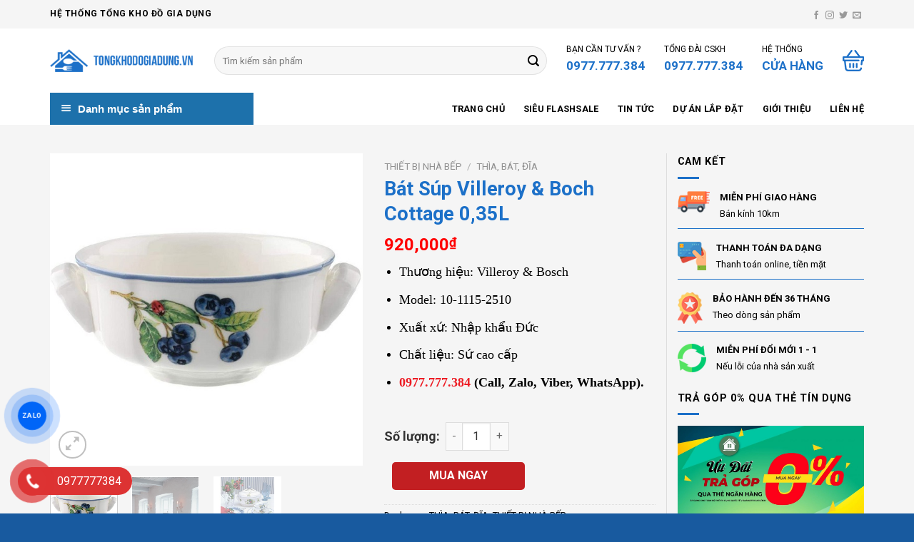

--- FILE ---
content_type: text/html; charset=UTF-8
request_url: https://tongkhodogiadung.vn/bat-sup-villeroy-boch-cottage-035l/
body_size: 31395
content:

<!DOCTYPE html>
<!--[if IE 9 ]> <html lang="vi" class="ie9 loading-site no-js"> <![endif]-->
<!--[if IE 8 ]> <html lang="vi" class="ie8 loading-site no-js"> <![endif]-->
<!--[if (gte IE 9)|!(IE)]><!--><html lang="vi" class="loading-site no-js"> <!--<![endif]-->
<head>
	<meta charset="UTF-8" />
	<link rel="profile" href="http://gmpg.org/xfn/11" />
	<link rel="pingback" href="" />

	<script>(function(html){html.className = html.className.replace(/\bno-js\b/,'js')})(document.documentElement);</script>
<meta name='robots' content='index, follow, max-image-preview:large, max-snippet:-1, max-video-preview:-1' />
<meta name="viewport" content="width=device-width, initial-scale=1, maximum-scale=1" />
	<!-- This site is optimized with the Yoast SEO plugin v21.6 - https://yoast.com/wordpress/plugins/seo/ -->
	<title>Bát Súp Villeroy &amp; Boch Cottage 0,35L - Hệ Thống Tổng Kho Đồ Gia Dụng</title>
	<meta name="description" content="Bát Súp Villeroy &amp; Boch Cottage 0,35L 10-1115-2510 được phân phối chính hãng bởi Gia dụng cao cấp Win Way. Hotline: 0977.777.384 (24/7)" />
	<link rel="canonical" href="https://tongkhodogiadung.vn/bat-sup-villeroy-boch-cottage-035l/" />
	<meta property="og:locale" content="vi_VN" />
	<meta property="og:type" content="article" />
	<meta property="og:title" content="Bát Súp Villeroy &amp; Boch Cottage 0,35L - Hệ Thống Tổng Kho Đồ Gia Dụng" />
	<meta property="og:description" content="Bát Súp Villeroy &amp; Boch Cottage 0,35L 10-1115-2510 được phân phối chính hãng bởi Gia dụng cao cấp Win Way. Hotline: 0977.777.384 (24/7)" />
	<meta property="og:url" content="https://tongkhodogiadung.vn/bat-sup-villeroy-boch-cottage-035l/" />
	<meta property="og:site_name" content="Hệ Thống Tổng Kho Đồ Gia Dụng" />
	<meta property="article:modified_time" content="2022-06-02T04:56:08+00:00" />
	<meta property="og:image" content="https://tongkhodogiadung.vn/wp-content/uploads/2022/06/Bat-Sup-Villeroy-Boch-Cottage-035L.jpg" />
	<meta property="og:image:width" content="600" />
	<meta property="og:image:height" content="600" />
	<meta property="og:image:type" content="image/jpeg" />
	<meta name="twitter:card" content="summary_large_image" />
	<meta name="twitter:label1" content="Ước tính thời gian đọc" />
	<meta name="twitter:data1" content="4 phút" />
	<script type="application/ld+json" class="yoast-schema-graph">{"@context":"https://schema.org","@graph":[{"@type":"WebPage","@id":"https://tongkhodogiadung.vn/bat-sup-villeroy-boch-cottage-035l/","url":"https://tongkhodogiadung.vn/bat-sup-villeroy-boch-cottage-035l/","name":"Bát Súp Villeroy & Boch Cottage 0,35L - Hệ Thống Tổng Kho Đồ Gia Dụng","isPartOf":{"@id":"https://tongkhodogiadung.vn/#website"},"primaryImageOfPage":{"@id":"https://tongkhodogiadung.vn/bat-sup-villeroy-boch-cottage-035l/#primaryimage"},"image":{"@id":"https://tongkhodogiadung.vn/bat-sup-villeroy-boch-cottage-035l/#primaryimage"},"thumbnailUrl":"https://tongkhodogiadung.vn/wp-content/uploads/2022/06/Bat-Sup-Villeroy-Boch-Cottage-035L.jpg","datePublished":"2022-06-02T04:55:04+00:00","dateModified":"2022-06-02T04:56:08+00:00","description":"Bát Súp Villeroy & Boch Cottage 0,35L 10-1115-2510 được phân phối chính hãng bởi Gia dụng cao cấp Win Way. Hotline: 0977.777.384 (24/7)","breadcrumb":{"@id":"https://tongkhodogiadung.vn/bat-sup-villeroy-boch-cottage-035l/#breadcrumb"},"inLanguage":"vi","potentialAction":[{"@type":"ReadAction","target":["https://tongkhodogiadung.vn/bat-sup-villeroy-boch-cottage-035l/"]}]},{"@type":"ImageObject","inLanguage":"vi","@id":"https://tongkhodogiadung.vn/bat-sup-villeroy-boch-cottage-035l/#primaryimage","url":"https://tongkhodogiadung.vn/wp-content/uploads/2022/06/Bat-Sup-Villeroy-Boch-Cottage-035L.jpg","contentUrl":"https://tongkhodogiadung.vn/wp-content/uploads/2022/06/Bat-Sup-Villeroy-Boch-Cottage-035L.jpg","width":600,"height":600},{"@type":"BreadcrumbList","@id":"https://tongkhodogiadung.vn/bat-sup-villeroy-boch-cottage-035l/#breadcrumb","itemListElement":[{"@type":"ListItem","position":1,"name":"Trang chủ","item":"https://tongkhodogiadung.vn/"},{"@type":"ListItem","position":2,"name":"Shop","item":"https://tongkhodogiadung.vn/shop/"},{"@type":"ListItem","position":3,"name":"Bát Súp Villeroy &#038; Boch Cottage 0,35L"}]},{"@type":"WebSite","@id":"https://tongkhodogiadung.vn/#website","url":"https://tongkhodogiadung.vn/","name":"Hệ Thống Tổng Kho Đồ Gia Dụng","description":"Nhà Nhập Khẩu Và Bán Buôn Đồ Gia Dụng","potentialAction":[{"@type":"SearchAction","target":{"@type":"EntryPoint","urlTemplate":"https://tongkhodogiadung.vn/?s={search_term_string}"},"query-input":"required name=search_term_string"}],"inLanguage":"vi"}]}</script>
	<!-- / Yoast SEO plugin. -->


<link rel='dns-prefetch' href='//use.fontawesome.com' />
<link rel='dns-prefetch' href='//fonts.googleapis.com' />
<link rel='stylesheet' id='dashicons-css' href='https://tongkhodogiadung.vn/wp-includes/css/dashicons.min.css' type='text/css' media='all' />
<link rel='stylesheet' id='menu-icons-extra-css' href='https://tongkhodogiadung.vn/wp-content/plugins/ot-flatsome-vertical-menu/libs/menu-icons/css/extra.min.css' type='text/css' media='all' />
<style id='classic-theme-styles-inline-css' type='text/css'>
/*! This file is auto-generated */
.wp-block-button__link{color:#fff;background-color:#32373c;border-radius:9999px;box-shadow:none;text-decoration:none;padding:calc(.667em + 2px) calc(1.333em + 2px);font-size:1.125em}.wp-block-file__button{background:#32373c;color:#fff;text-decoration:none}
</style>
<style id='global-styles-inline-css' type='text/css'>
body{--wp--preset--color--black: #000000;--wp--preset--color--cyan-bluish-gray: #abb8c3;--wp--preset--color--white: #ffffff;--wp--preset--color--pale-pink: #f78da7;--wp--preset--color--vivid-red: #cf2e2e;--wp--preset--color--luminous-vivid-orange: #ff6900;--wp--preset--color--luminous-vivid-amber: #fcb900;--wp--preset--color--light-green-cyan: #7bdcb5;--wp--preset--color--vivid-green-cyan: #00d084;--wp--preset--color--pale-cyan-blue: #8ed1fc;--wp--preset--color--vivid-cyan-blue: #0693e3;--wp--preset--color--vivid-purple: #9b51e0;--wp--preset--gradient--vivid-cyan-blue-to-vivid-purple: linear-gradient(135deg,rgba(6,147,227,1) 0%,rgb(155,81,224) 100%);--wp--preset--gradient--light-green-cyan-to-vivid-green-cyan: linear-gradient(135deg,rgb(122,220,180) 0%,rgb(0,208,130) 100%);--wp--preset--gradient--luminous-vivid-amber-to-luminous-vivid-orange: linear-gradient(135deg,rgba(252,185,0,1) 0%,rgba(255,105,0,1) 100%);--wp--preset--gradient--luminous-vivid-orange-to-vivid-red: linear-gradient(135deg,rgba(255,105,0,1) 0%,rgb(207,46,46) 100%);--wp--preset--gradient--very-light-gray-to-cyan-bluish-gray: linear-gradient(135deg,rgb(238,238,238) 0%,rgb(169,184,195) 100%);--wp--preset--gradient--cool-to-warm-spectrum: linear-gradient(135deg,rgb(74,234,220) 0%,rgb(151,120,209) 20%,rgb(207,42,186) 40%,rgb(238,44,130) 60%,rgb(251,105,98) 80%,rgb(254,248,76) 100%);--wp--preset--gradient--blush-light-purple: linear-gradient(135deg,rgb(255,206,236) 0%,rgb(152,150,240) 100%);--wp--preset--gradient--blush-bordeaux: linear-gradient(135deg,rgb(254,205,165) 0%,rgb(254,45,45) 50%,rgb(107,0,62) 100%);--wp--preset--gradient--luminous-dusk: linear-gradient(135deg,rgb(255,203,112) 0%,rgb(199,81,192) 50%,rgb(65,88,208) 100%);--wp--preset--gradient--pale-ocean: linear-gradient(135deg,rgb(255,245,203) 0%,rgb(182,227,212) 50%,rgb(51,167,181) 100%);--wp--preset--gradient--electric-grass: linear-gradient(135deg,rgb(202,248,128) 0%,rgb(113,206,126) 100%);--wp--preset--gradient--midnight: linear-gradient(135deg,rgb(2,3,129) 0%,rgb(40,116,252) 100%);--wp--preset--font-size--small: 13px;--wp--preset--font-size--medium: 20px;--wp--preset--font-size--large: 36px;--wp--preset--font-size--x-large: 42px;--wp--preset--spacing--20: 0.44rem;--wp--preset--spacing--30: 0.67rem;--wp--preset--spacing--40: 1rem;--wp--preset--spacing--50: 1.5rem;--wp--preset--spacing--60: 2.25rem;--wp--preset--spacing--70: 3.38rem;--wp--preset--spacing--80: 5.06rem;--wp--preset--shadow--natural: 6px 6px 9px rgba(0, 0, 0, 0.2);--wp--preset--shadow--deep: 12px 12px 50px rgba(0, 0, 0, 0.4);--wp--preset--shadow--sharp: 6px 6px 0px rgba(0, 0, 0, 0.2);--wp--preset--shadow--outlined: 6px 6px 0px -3px rgba(255, 255, 255, 1), 6px 6px rgba(0, 0, 0, 1);--wp--preset--shadow--crisp: 6px 6px 0px rgba(0, 0, 0, 1);}:where(.is-layout-flex){gap: 0.5em;}:where(.is-layout-grid){gap: 0.5em;}body .is-layout-flow > .alignleft{float: left;margin-inline-start: 0;margin-inline-end: 2em;}body .is-layout-flow > .alignright{float: right;margin-inline-start: 2em;margin-inline-end: 0;}body .is-layout-flow > .aligncenter{margin-left: auto !important;margin-right: auto !important;}body .is-layout-constrained > .alignleft{float: left;margin-inline-start: 0;margin-inline-end: 2em;}body .is-layout-constrained > .alignright{float: right;margin-inline-start: 2em;margin-inline-end: 0;}body .is-layout-constrained > .aligncenter{margin-left: auto !important;margin-right: auto !important;}body .is-layout-constrained > :where(:not(.alignleft):not(.alignright):not(.alignfull)){max-width: var(--wp--style--global--content-size);margin-left: auto !important;margin-right: auto !important;}body .is-layout-constrained > .alignwide{max-width: var(--wp--style--global--wide-size);}body .is-layout-flex{display: flex;}body .is-layout-flex{flex-wrap: wrap;align-items: center;}body .is-layout-flex > *{margin: 0;}body .is-layout-grid{display: grid;}body .is-layout-grid > *{margin: 0;}:where(.wp-block-columns.is-layout-flex){gap: 2em;}:where(.wp-block-columns.is-layout-grid){gap: 2em;}:where(.wp-block-post-template.is-layout-flex){gap: 1.25em;}:where(.wp-block-post-template.is-layout-grid){gap: 1.25em;}.has-black-color{color: var(--wp--preset--color--black) !important;}.has-cyan-bluish-gray-color{color: var(--wp--preset--color--cyan-bluish-gray) !important;}.has-white-color{color: var(--wp--preset--color--white) !important;}.has-pale-pink-color{color: var(--wp--preset--color--pale-pink) !important;}.has-vivid-red-color{color: var(--wp--preset--color--vivid-red) !important;}.has-luminous-vivid-orange-color{color: var(--wp--preset--color--luminous-vivid-orange) !important;}.has-luminous-vivid-amber-color{color: var(--wp--preset--color--luminous-vivid-amber) !important;}.has-light-green-cyan-color{color: var(--wp--preset--color--light-green-cyan) !important;}.has-vivid-green-cyan-color{color: var(--wp--preset--color--vivid-green-cyan) !important;}.has-pale-cyan-blue-color{color: var(--wp--preset--color--pale-cyan-blue) !important;}.has-vivid-cyan-blue-color{color: var(--wp--preset--color--vivid-cyan-blue) !important;}.has-vivid-purple-color{color: var(--wp--preset--color--vivid-purple) !important;}.has-black-background-color{background-color: var(--wp--preset--color--black) !important;}.has-cyan-bluish-gray-background-color{background-color: var(--wp--preset--color--cyan-bluish-gray) !important;}.has-white-background-color{background-color: var(--wp--preset--color--white) !important;}.has-pale-pink-background-color{background-color: var(--wp--preset--color--pale-pink) !important;}.has-vivid-red-background-color{background-color: var(--wp--preset--color--vivid-red) !important;}.has-luminous-vivid-orange-background-color{background-color: var(--wp--preset--color--luminous-vivid-orange) !important;}.has-luminous-vivid-amber-background-color{background-color: var(--wp--preset--color--luminous-vivid-amber) !important;}.has-light-green-cyan-background-color{background-color: var(--wp--preset--color--light-green-cyan) !important;}.has-vivid-green-cyan-background-color{background-color: var(--wp--preset--color--vivid-green-cyan) !important;}.has-pale-cyan-blue-background-color{background-color: var(--wp--preset--color--pale-cyan-blue) !important;}.has-vivid-cyan-blue-background-color{background-color: var(--wp--preset--color--vivid-cyan-blue) !important;}.has-vivid-purple-background-color{background-color: var(--wp--preset--color--vivid-purple) !important;}.has-black-border-color{border-color: var(--wp--preset--color--black) !important;}.has-cyan-bluish-gray-border-color{border-color: var(--wp--preset--color--cyan-bluish-gray) !important;}.has-white-border-color{border-color: var(--wp--preset--color--white) !important;}.has-pale-pink-border-color{border-color: var(--wp--preset--color--pale-pink) !important;}.has-vivid-red-border-color{border-color: var(--wp--preset--color--vivid-red) !important;}.has-luminous-vivid-orange-border-color{border-color: var(--wp--preset--color--luminous-vivid-orange) !important;}.has-luminous-vivid-amber-border-color{border-color: var(--wp--preset--color--luminous-vivid-amber) !important;}.has-light-green-cyan-border-color{border-color: var(--wp--preset--color--light-green-cyan) !important;}.has-vivid-green-cyan-border-color{border-color: var(--wp--preset--color--vivid-green-cyan) !important;}.has-pale-cyan-blue-border-color{border-color: var(--wp--preset--color--pale-cyan-blue) !important;}.has-vivid-cyan-blue-border-color{border-color: var(--wp--preset--color--vivid-cyan-blue) !important;}.has-vivid-purple-border-color{border-color: var(--wp--preset--color--vivid-purple) !important;}.has-vivid-cyan-blue-to-vivid-purple-gradient-background{background: var(--wp--preset--gradient--vivid-cyan-blue-to-vivid-purple) !important;}.has-light-green-cyan-to-vivid-green-cyan-gradient-background{background: var(--wp--preset--gradient--light-green-cyan-to-vivid-green-cyan) !important;}.has-luminous-vivid-amber-to-luminous-vivid-orange-gradient-background{background: var(--wp--preset--gradient--luminous-vivid-amber-to-luminous-vivid-orange) !important;}.has-luminous-vivid-orange-to-vivid-red-gradient-background{background: var(--wp--preset--gradient--luminous-vivid-orange-to-vivid-red) !important;}.has-very-light-gray-to-cyan-bluish-gray-gradient-background{background: var(--wp--preset--gradient--very-light-gray-to-cyan-bluish-gray) !important;}.has-cool-to-warm-spectrum-gradient-background{background: var(--wp--preset--gradient--cool-to-warm-spectrum) !important;}.has-blush-light-purple-gradient-background{background: var(--wp--preset--gradient--blush-light-purple) !important;}.has-blush-bordeaux-gradient-background{background: var(--wp--preset--gradient--blush-bordeaux) !important;}.has-luminous-dusk-gradient-background{background: var(--wp--preset--gradient--luminous-dusk) !important;}.has-pale-ocean-gradient-background{background: var(--wp--preset--gradient--pale-ocean) !important;}.has-electric-grass-gradient-background{background: var(--wp--preset--gradient--electric-grass) !important;}.has-midnight-gradient-background{background: var(--wp--preset--gradient--midnight) !important;}.has-small-font-size{font-size: var(--wp--preset--font-size--small) !important;}.has-medium-font-size{font-size: var(--wp--preset--font-size--medium) !important;}.has-large-font-size{font-size: var(--wp--preset--font-size--large) !important;}.has-x-large-font-size{font-size: var(--wp--preset--font-size--x-large) !important;}
.wp-block-navigation a:where(:not(.wp-element-button)){color: inherit;}
:where(.wp-block-post-template.is-layout-flex){gap: 1.25em;}:where(.wp-block-post-template.is-layout-grid){gap: 1.25em;}
:where(.wp-block-columns.is-layout-flex){gap: 2em;}:where(.wp-block-columns.is-layout-grid){gap: 2em;}
.wp-block-pullquote{font-size: 1.5em;line-height: 1.6;}
</style>
<link rel='stylesheet' id='devvn-quickbuy-style-css' href='https://tongkhodogiadung.vn/wp-content/plugins/devvn-quick-buy/css/devvn-quick-buy.css' type='text/css' media='all' />
<link rel='stylesheet' id='ot-vertical-menu-css-css' href='https://tongkhodogiadung.vn/wp-content/plugins/ot-flatsome-vertical-menu/assets/css/style.css' type='text/css' media='all' />
<link rel='stylesheet' id='photoswipe-css' href='https://tongkhodogiadung.vn/wp-content/plugins/woocommerce/assets/css/photoswipe/photoswipe.min.css' type='text/css' media='all' />
<link rel='stylesheet' id='photoswipe-default-skin-css' href='https://tongkhodogiadung.vn/wp-content/plugins/woocommerce/assets/css/photoswipe/default-skin/default-skin.min.css' type='text/css' media='all' />
<style id='woocommerce-inline-inline-css' type='text/css'>
.woocommerce form .form-row .required { visibility: visible; }
</style>
<link rel='stylesheet' id='pzf-style-css' href='https://tongkhodogiadung.vn/wp-content/plugins/button-contact-vr/css/style.css' type='text/css' media='all' />
<link rel='stylesheet' id='flatsome-icons-css' href='https://tongkhodogiadung.vn/wp-content/themes/flatsome/assets/css/fl-icons.css' type='text/css' media='all' />
<link rel='stylesheet' id='font-awesome-official-css' href='https://use.fontawesome.com/releases/v5.15.3/css/all.css' type='text/css' media='all' integrity="sha384-SZXxX4whJ79/gErwcOYf+zWLeJdY/qpuqC4cAa9rOGUstPomtqpuNWT9wdPEn2fk" crossorigin="anonymous" />
<link rel='stylesheet' id='flatsome-main-css' href='https://tongkhodogiadung.vn/wp-content/themes/flatsome/assets/css/flatsome.css' type='text/css' media='all' />
<link rel='stylesheet' id='flatsome-shop-css' href='https://tongkhodogiadung.vn/wp-content/themes/flatsome/assets/css/flatsome-shop.css' type='text/css' media='all' />
<link rel='stylesheet' id='flatsome-style-css' href='https://tongkhodogiadung.vn/wp-content/themes/flatsome-child/style.css' type='text/css' media='all' />
<link rel='stylesheet' id='flatsome-googlefonts-css' href='//fonts.googleapis.com/css?family=Roboto%3Aregular%2C700%2Cregular%2C700%2Cregular&#038;display=swap' type='text/css' media='all' />
<link rel='stylesheet' id='font-awesome-official-v4shim-css' href='https://use.fontawesome.com/releases/v5.15.3/css/v4-shims.css' type='text/css' media='all' integrity="sha384-C2B+KlPW+WkR0Ld9loR1x3cXp7asA0iGVodhCoJ4hwrWm/d9qKS59BGisq+2Y0/D" crossorigin="anonymous" />
<style id='font-awesome-official-v4shim-inline-css' type='text/css'>
@font-face {
font-family: "FontAwesome";
font-display: block;
src: url("https://use.fontawesome.com/releases/v5.15.3/webfonts/fa-brands-400.eot"),
		url("https://use.fontawesome.com/releases/v5.15.3/webfonts/fa-brands-400.eot?#iefix") format("embedded-opentype"),
		url("https://use.fontawesome.com/releases/v5.15.3/webfonts/fa-brands-400.woff2") format("woff2"),
		url("https://use.fontawesome.com/releases/v5.15.3/webfonts/fa-brands-400.woff") format("woff"),
		url("https://use.fontawesome.com/releases/v5.15.3/webfonts/fa-brands-400.ttf") format("truetype"),
		url("https://use.fontawesome.com/releases/v5.15.3/webfonts/fa-brands-400.svg#fontawesome") format("svg");
}

@font-face {
font-family: "FontAwesome";
font-display: block;
src: url("https://use.fontawesome.com/releases/v5.15.3/webfonts/fa-solid-900.eot"),
		url("https://use.fontawesome.com/releases/v5.15.3/webfonts/fa-solid-900.eot?#iefix") format("embedded-opentype"),
		url("https://use.fontawesome.com/releases/v5.15.3/webfonts/fa-solid-900.woff2") format("woff2"),
		url("https://use.fontawesome.com/releases/v5.15.3/webfonts/fa-solid-900.woff") format("woff"),
		url("https://use.fontawesome.com/releases/v5.15.3/webfonts/fa-solid-900.ttf") format("truetype"),
		url("https://use.fontawesome.com/releases/v5.15.3/webfonts/fa-solid-900.svg#fontawesome") format("svg");
}

@font-face {
font-family: "FontAwesome";
font-display: block;
src: url("https://use.fontawesome.com/releases/v5.15.3/webfonts/fa-regular-400.eot"),
		url("https://use.fontawesome.com/releases/v5.15.3/webfonts/fa-regular-400.eot?#iefix") format("embedded-opentype"),
		url("https://use.fontawesome.com/releases/v5.15.3/webfonts/fa-regular-400.woff2") format("woff2"),
		url("https://use.fontawesome.com/releases/v5.15.3/webfonts/fa-regular-400.woff") format("woff"),
		url("https://use.fontawesome.com/releases/v5.15.3/webfonts/fa-regular-400.ttf") format("truetype"),
		url("https://use.fontawesome.com/releases/v5.15.3/webfonts/fa-regular-400.svg#fontawesome") format("svg");
unicode-range: U+F004-F005,U+F007,U+F017,U+F022,U+F024,U+F02E,U+F03E,U+F044,U+F057-F059,U+F06E,U+F070,U+F075,U+F07B-F07C,U+F080,U+F086,U+F089,U+F094,U+F09D,U+F0A0,U+F0A4-F0A7,U+F0C5,U+F0C7-F0C8,U+F0E0,U+F0EB,U+F0F3,U+F0F8,U+F0FE,U+F111,U+F118-F11A,U+F11C,U+F133,U+F144,U+F146,U+F14A,U+F14D-F14E,U+F150-F152,U+F15B-F15C,U+F164-F165,U+F185-F186,U+F191-F192,U+F1AD,U+F1C1-F1C9,U+F1CD,U+F1D8,U+F1E3,U+F1EA,U+F1F6,U+F1F9,U+F20A,U+F247-F249,U+F24D,U+F254-F25B,U+F25D,U+F267,U+F271-F274,U+F279,U+F28B,U+F28D,U+F2B5-F2B6,U+F2B9,U+F2BB,U+F2BD,U+F2C1-F2C2,U+F2D0,U+F2D2,U+F2DC,U+F2ED,U+F328,U+F358-F35B,U+F3A5,U+F3D1,U+F410,U+F4AD;
}
</style>
<script type="text/template" id="tmpl-variation-template">
	<div class="woocommerce-variation-description">{{{ data.variation.variation_description }}}</div>
	<div class="woocommerce-variation-price">{{{ data.variation.price_html }}}</div>
	<div class="woocommerce-variation-availability">{{{ data.variation.availability_html }}}</div>
</script>
<script type="text/template" id="tmpl-unavailable-variation-template">
	<p>Rất tiếc, sản phẩm này hiện không tồn tại. Hãy chọn một phương thức kết hợp khác.</p>
</script>
<script type="text/javascript" src="https://tongkhodogiadung.vn/wp-includes/js/jquery/jquery.min.js" id="jquery-core-js"></script>
<script type="text/javascript" src="https://tongkhodogiadung.vn/wp-includes/js/jquery/jquery-migrate.min.js" id="jquery-migrate-js"></script>
<script type="text/javascript" src="https://tongkhodogiadung.vn/wp-includes/js/underscore.min.js" id="underscore-js"></script>
<script type="text/javascript" id="wp-util-js-extra">
/* <![CDATA[ */
var _wpUtilSettings = {"ajax":{"url":"\/wp-admin\/admin-ajax.php"}};
/* ]]> */
</script>
<script type="text/javascript" src="https://tongkhodogiadung.vn/wp-includes/js/wp-util.min.js" id="wp-util-js"></script>
<script type="text/javascript" src="https://tongkhodogiadung.vn/wp-content/plugins/woocommerce/assets/js/jquery-blockui/jquery.blockUI.min.js" id="jquery-blockui-js" data-wp-strategy="defer"></script>
<script type="text/javascript" id="wc-add-to-cart-js-extra">
/* <![CDATA[ */
var wc_add_to_cart_params = {"ajax_url":"\/wp-admin\/admin-ajax.php","wc_ajax_url":"\/?wc-ajax=%%endpoint%%","i18n_view_cart":"Xem gi\u1ecf h\u00e0ng","cart_url":"https:\/\/tongkhodogiadung.vn\/cart\/","is_cart":"","cart_redirect_after_add":"no"};
/* ]]> */
</script>
<script type="text/javascript" src="https://tongkhodogiadung.vn/wp-content/plugins/woocommerce/assets/js/frontend/add-to-cart.min.js" id="wc-add-to-cart-js" defer="defer" data-wp-strategy="defer"></script>
<script type="text/javascript" src="https://tongkhodogiadung.vn/wp-content/plugins/woocommerce/assets/js/photoswipe/photoswipe.min.js" id="photoswipe-js" defer="defer" data-wp-strategy="defer"></script>
<script type="text/javascript" src="https://tongkhodogiadung.vn/wp-content/plugins/woocommerce/assets/js/photoswipe/photoswipe-ui-default.min.js" id="photoswipe-ui-default-js" defer="defer" data-wp-strategy="defer"></script>
<script type="text/javascript" id="wc-single-product-js-extra">
/* <![CDATA[ */
var wc_single_product_params = {"i18n_required_rating_text":"Vui l\u00f2ng ch\u1ecdn m\u1ed9t m\u1ee9c \u0111\u00e1nh gi\u00e1","review_rating_required":"yes","flexslider":{"rtl":false,"animation":"slide","smoothHeight":true,"directionNav":false,"controlNav":"thumbnails","slideshow":false,"animationSpeed":500,"animationLoop":false,"allowOneSlide":false},"zoom_enabled":"","zoom_options":[],"photoswipe_enabled":"1","photoswipe_options":{"shareEl":false,"closeOnScroll":false,"history":false,"hideAnimationDuration":0,"showAnimationDuration":0},"flexslider_enabled":""};
/* ]]> */
</script>
<script type="text/javascript" src="https://tongkhodogiadung.vn/wp-content/plugins/woocommerce/assets/js/frontend/single-product.min.js" id="wc-single-product-js" defer="defer" data-wp-strategy="defer"></script>
<script type="text/javascript" src="https://tongkhodogiadung.vn/wp-content/plugins/woocommerce/assets/js/js-cookie/js.cookie.min.js" id="js-cookie-js" defer="defer" data-wp-strategy="defer"></script>
<script type="text/javascript" id="woocommerce-js-extra">
/* <![CDATA[ */
var woocommerce_params = {"ajax_url":"\/wp-admin\/admin-ajax.php","wc_ajax_url":"\/?wc-ajax=%%endpoint%%"};
/* ]]> */
</script>
<script type="text/javascript" src="https://tongkhodogiadung.vn/wp-content/plugins/woocommerce/assets/js/frontend/woocommerce.min.js" id="woocommerce-js" defer="defer" data-wp-strategy="defer"></script>
<link rel="https://api.w.org/" href="https://tongkhodogiadung.vn/wp-json/" /><link rel="alternate" type="application/json" href="https://tongkhodogiadung.vn/wp-json/wp/v2/product/2652" /><link rel="EditURI" type="application/rsd+xml" title="RSD" href="https://tongkhodogiadung.vn/xmlrpc.php?rsd" />
<meta name="generator" content="WordPress 6.4.2" />
<meta name="generator" content="WooCommerce 8.3.1" />
<link rel='shortlink' href='https://tongkhodogiadung.vn/?p=2652' />
<link rel="alternate" type="application/json+oembed" href="https://tongkhodogiadung.vn/wp-json/oembed/1.0/embed?url=https%3A%2F%2Ftongkhodogiadung.vn%2Fbat-sup-villeroy-boch-cottage-035l%2F" />
<link rel="alternate" type="text/xml+oembed" href="https://tongkhodogiadung.vn/wp-json/oembed/1.0/embed?url=https%3A%2F%2Ftongkhodogiadung.vn%2Fbat-sup-villeroy-boch-cottage-035l%2F&#038;format=xml" />
<meta name="google-site-verification" content="lRa6grDHaXBsJHuadMbe0-sadxr_6CcxUhRF0-EHIL0" />
<meta name="google-site-verification" content="Q6ESBJPwh4ygI2B8hIAcCgc9MctiKSg0nfz-Zr_g8ZM" />

<!-- Google tag (gtag.js) -->
<script async src="https://www.googletagmanager.com/gtag/js?id=G-T5J6JGY87X"></script>
<script>
  window.dataLayer = window.dataLayer || [];
  function gtag(){dataLayer.push(arguments);}
  gtag('js', new Date());

  gtag('config', 'G-T5J6JGY87X');
</script>

<!-- Google tag (gtag.js) -->
<script async src="https://www.googletagmanager.com/gtag/js?id=UA-266360600-1"></script>
<script>
  window.dataLayer = window.dataLayer || [];
  function gtag(){dataLayer.push(arguments);}
  gtag('js', new Date());

  gtag('config', 'UA-266360600-1');
</script>

<!-- Google Tag Manager -->
<script>(function(w,d,s,l,i){w[l]=w[l]||[];w[l].push({'gtm.start':
new Date().getTime(),event:'gtm.js'});var f=d.getElementsByTagName(s)[0],
j=d.createElement(s),dl=l!='dataLayer'?'&l='+l:'';j.async=true;j.src=
'https://www.googletagmanager.com/gtm.js?id='+i+dl;f.parentNode.insertBefore(j,f);
})(window,document,'script','dataLayer','GTM-PNGZRSK');</script>
<!-- End Google Tag Manager -->

<style>.bg{opacity: 0; transition: opacity 1s; -webkit-transition: opacity 1s;} .bg-loaded{opacity: 1;}</style><!--[if IE]><link rel="stylesheet" type="text/css" href="https://tongkhodogiadung.vn/wp-content/themes/flatsome/assets/css/ie-fallback.css"><script src="//cdnjs.cloudflare.com/ajax/libs/html5shiv/3.6.1/html5shiv.js"></script><script>var head = document.getElementsByTagName('head')[0],style = document.createElement('style');style.type = 'text/css';style.styleSheet.cssText = ':before,:after{content:none !important';head.appendChild(style);setTimeout(function(){head.removeChild(style);}, 0);</script><script src="https://tongkhodogiadung.vn/wp-content/themes/flatsome/assets/libs/ie-flexibility.js"></script><![endif]--><meta name="google-adsense-account" content="ca-pub-6643838856132531">	<noscript><style>.woocommerce-product-gallery{ opacity: 1 !important; }</style></noscript>
	<link rel="icon" href="https://tongkhodogiadung.vn/wp-content/uploads/2022/07/Icon-Tach-Nen-2-100x100.png" sizes="32x32" />
<link rel="icon" href="https://tongkhodogiadung.vn/wp-content/uploads/2022/07/Icon-Tach-Nen-2-280x280.png" sizes="192x192" />
<link rel="apple-touch-icon" href="https://tongkhodogiadung.vn/wp-content/uploads/2022/07/Icon-Tach-Nen-2-280x280.png" />
<meta name="msapplication-TileImage" content="https://tongkhodogiadung.vn/wp-content/uploads/2022/07/Icon-Tach-Nen-2-280x280.png" />
<style id="custom-css" type="text/css">:root {--primary-color: #1c70c8;}.full-width .ubermenu-nav, .container, .row{max-width: 1170px}.row.row-collapse{max-width: 1140px}.row.row-small{max-width: 1162.5px}.row.row-large{max-width: 1200px}.header-main{height: 90px}#logo img{max-height: 90px}#logo{width:200px;}.header-bottom{min-height: 44px}.header-top{min-height: 40px}.transparent .header-main{height: 90px}.transparent #logo img{max-height: 90px}.has-transparent + .page-title:first-of-type,.has-transparent + #main > .page-title,.has-transparent + #main > div > .page-title,.has-transparent + #main .page-header-wrapper:first-of-type .page-title{padding-top: 170px;}.header.show-on-scroll,.stuck .header-main{height:70px!important}.stuck #logo img{max-height: 70px!important}.search-form{ width: 95%;}.header-bottom {background-color: #ffffff}.stuck .header-main .nav > li > a{line-height: 50px }.header-bottom-nav > li > a{line-height: 10px }@media (max-width: 549px) {.header-main{height: 70px}#logo img{max-height: 70px}}.header-top{background-color:#f5f5f5!important;}/* Color */.accordion-title.active, .has-icon-bg .icon .icon-inner,.logo a, .primary.is-underline, .primary.is-link, .badge-outline .badge-inner, .nav-outline > li.active> a,.nav-outline >li.active > a, .cart-icon strong,[data-color='primary'], .is-outline.primary{color: #1c70c8;}/* Color !important */[data-text-color="primary"]{color: #1c70c8!important;}/* Background Color */[data-text-bg="primary"]{background-color: #1c70c8;}/* Background */.scroll-to-bullets a,.featured-title, .label-new.menu-item > a:after, .nav-pagination > li > .current,.nav-pagination > li > span:hover,.nav-pagination > li > a:hover,.has-hover:hover .badge-outline .badge-inner,button[type="submit"], .button.wc-forward:not(.checkout):not(.checkout-button), .button.submit-button, .button.primary:not(.is-outline),.featured-table .title,.is-outline:hover, .has-icon:hover .icon-label,.nav-dropdown-bold .nav-column li > a:hover, .nav-dropdown.nav-dropdown-bold > li > a:hover, .nav-dropdown-bold.dark .nav-column li > a:hover, .nav-dropdown.nav-dropdown-bold.dark > li > a:hover, .is-outline:hover, .tagcloud a:hover,.grid-tools a, input[type='submit']:not(.is-form), .box-badge:hover .box-text, input.button.alt,.nav-box > li > a:hover,.nav-box > li.active > a,.nav-pills > li.active > a ,.current-dropdown .cart-icon strong, .cart-icon:hover strong, .nav-line-bottom > li > a:before, .nav-line-grow > li > a:before, .nav-line > li > a:before,.banner, .header-top, .slider-nav-circle .flickity-prev-next-button:hover svg, .slider-nav-circle .flickity-prev-next-button:hover .arrow, .primary.is-outline:hover, .button.primary:not(.is-outline), input[type='submit'].primary, input[type='submit'].primary, input[type='reset'].button, input[type='button'].primary, .badge-inner{background-color: #1c70c8;}/* Border */.nav-vertical.nav-tabs > li.active > a,.scroll-to-bullets a.active,.nav-pagination > li > .current,.nav-pagination > li > span:hover,.nav-pagination > li > a:hover,.has-hover:hover .badge-outline .badge-inner,.accordion-title.active,.featured-table,.is-outline:hover, .tagcloud a:hover,blockquote, .has-border, .cart-icon strong:after,.cart-icon strong,.blockUI:before, .processing:before,.loading-spin, .slider-nav-circle .flickity-prev-next-button:hover svg, .slider-nav-circle .flickity-prev-next-button:hover .arrow, .primary.is-outline:hover{border-color: #1c70c8}.nav-tabs > li.active > a{border-top-color: #1c70c8}.widget_shopping_cart_content .blockUI.blockOverlay:before { border-left-color: #1c70c8 }.woocommerce-checkout-review-order .blockUI.blockOverlay:before { border-left-color: #1c70c8 }/* Fill */.slider .flickity-prev-next-button:hover svg,.slider .flickity-prev-next-button:hover .arrow{fill: #1c70c8;}/* Background Color */[data-icon-label]:after, .secondary.is-underline:hover,.secondary.is-outline:hover,.icon-label,.button.secondary:not(.is-outline),.button.alt:not(.is-outline), .badge-inner.on-sale, .button.checkout, .single_add_to_cart_button, .current .breadcrumb-step{ background-color:#1c70c8; }[data-text-bg="secondary"]{background-color: #1c70c8;}/* Color */.secondary.is-underline,.secondary.is-link, .secondary.is-outline,.stars a.active, .star-rating:before, .woocommerce-page .star-rating:before,.star-rating span:before, .color-secondary{color: #1c70c8}/* Color !important */[data-text-color="secondary"]{color: #1c70c8!important;}/* Border */.secondary.is-outline:hover{border-color:#1c70c8}@media screen and (max-width: 549px){body{font-size: 100%;}}body{font-family:"Roboto", sans-serif}body{font-weight: 0}body{color: #000000}.nav > li > a {font-family:"Roboto", sans-serif;}.mobile-sidebar-levels-2 .nav > li > ul > li > a {font-family:"Roboto", sans-serif;}.nav > li > a {font-weight: 700;}.mobile-sidebar-levels-2 .nav > li > ul > li > a {font-weight: 700;}h1,h2,h3,h4,h5,h6,.heading-font, .off-canvas-center .nav-sidebar.nav-vertical > li > a{font-family: "Roboto", sans-serif;}h1,h2,h3,h4,h5,h6,.heading-font,.banner h1,.banner h2{font-weight: 700;}h1,h2,h3,h4,h5,h6,.heading-font{color: #000000;}.alt-font{font-family: "Roboto", sans-serif;}.alt-font{font-weight: 0!important;}.header:not(.transparent) .header-bottom-nav.nav > li > a{color: #000000;}.header:not(.transparent) .header-bottom-nav.nav > li > a:hover,.header:not(.transparent) .header-bottom-nav.nav > li.active > a,.header:not(.transparent) .header-bottom-nav.nav > li.current > a,.header:not(.transparent) .header-bottom-nav.nav > li > a.active,.header:not(.transparent) .header-bottom-nav.nav > li > a.current{color: #1c70c8;}.header-bottom-nav.nav-line-bottom > li > a:before,.header-bottom-nav.nav-line-grow > li > a:before,.header-bottom-nav.nav-line > li > a:before,.header-bottom-nav.nav-box > li > a:hover,.header-bottom-nav.nav-box > li.active > a,.header-bottom-nav.nav-pills > li > a:hover,.header-bottom-nav.nav-pills > li.active > a{color:#FFF!important;background-color: #1c70c8;}a{color: #000000;}.is-divider{background-color: #1c70c8;}@media screen and (min-width: 550px){.products .box-vertical .box-image{min-width: 300px!important;width: 300px!important;}}.absolute-footer, html{background-color: #185a9f}/* Custom CSS */.nav-right .html {margin-right:20px; margin-top:5px;}.header-main .form-flat input:not([type="submit"]) {height:40px;}.menu-item img._before, .rtl .menu-item img._after {margin-right: .5em;width: 30px;height: 33.5px;}#main {background-color:#f5f5f5;}.badge-circle-inside .badge-inner, .badge-circle .badge-inner {background-color:red; border-radius:0; font-size:13px; padding-top:5px; padding-bottom:5px;}.badge-circle {height:5px}.product-small.box {background-color:#fff; border:1px solid #e5e5e5; padding:0px 10px;}.section-title-normal span {border-bottom:0; background-color:#1c70c8; color:#fff; padding:10px; font-size:16px; min-width:25%;}.section-title-normal {border-color:#1c70c8; background-color:#fff; margin-bottom:0;}.section-title a {font-size:14px; padding-right:10px;}.section-title-container {margin-bottom:0;}.box-badge .box-text {bottom:5px;}#footer p {margin-bottom: 5px;}#footer ul {list-style: none;}#footer li {margin-bottom: 5px; margin-left: 0;}img.size-full.alignnone {margin-bottom:10px;}.dky-but {background-color:#185a9f !important; margin-bottom:0;}.product-title a {font-weight:600;}span.amount {color:red;}del span.amount {color:#333;}.post-title {color:#1c70c8;}.entry-title {color:#1C70C8;}.product-sidebar-small .is-divider {margin-left:0;}.product-main .large-6 {max-width: 40%;flex-basis: 40%;}.product-main .large-2 {max-width: 25%;flex-basis: 25%;}.product-main .badge-container {display:none;}#product-sidebar {border-left:1px solid #ddd;}.call-now-button .call-text {font-size: 20px;font-weight: bold;}#zalo-vr .phone-vr-img-circle {background: url(https://tongkhodogiadung.vn/wp-content/uploads/2021/08/zaloicon.png);}#zalo-vr .phone-vr-img-circle img {visibility: hidden;}.phone-vr-img-circle a {width: 40px;}/* Custom CSS Mobile */@media (max-width: 549px){.section-title a {display:none;}.product-main .large-6 {max-width: 100%;flex-basis: 100%;}.product-main .large-2 {max-width: 100%;flex-basis: 100%;}#gom-all-in-one #zalo-vr {position: fixed;right: 0;bottom: 0;z-index: 999999;}.phone-bar {display: block;}.phone-bar a {position: fixed;bottom: 0;left: 0;font-size: 12px;padding: 0 10px;z-index: 9999;}}.label-new.menu-item > a:after{content:"New";}.label-hot.menu-item > a:after{content:"Hot";}.label-sale.menu-item > a:after{content:"Sale";}.label-popular.menu-item > a:after{content:"Popular";}</style></head>

<body class="product-template-default single single-product postid-2652 theme-flatsome ot-vertical-menu woocommerce woocommerce-page woocommerce-no-js lightbox nav-dropdown-has-arrow nav-dropdown-has-shadow nav-dropdown-has-border">

<!-- Google Tag Manager (noscript) -->
<noscript><iframe src="https://www.googletagmanager.com/ns.html?id=GTM-PNGZRSK"
height="0" width="0" style="display:none;visibility:hidden"></iframe></noscript>
<!-- End Google Tag Manager (noscript) -->

<a class="skip-link screen-reader-text" href="#main">Skip to content</a>

<div id="wrapper">

	
	<header id="header" class="header has-sticky sticky-jump">
		<div class="header-wrapper">
			<div id="top-bar" class="header-top hide-for-sticky">
    <div class="flex-row container">
      <div class="flex-col hide-for-medium flex-left">
          <ul class="nav nav-left medium-nav-center nav-small  nav-divided">
              <li class="html custom html_topbar_left"><strong class="uppercase">HỆ THỐNG TỔNG KHO ĐỒ GIA DỤNG</strong></li>          </ul>
      </div>

      <div class="flex-col hide-for-medium flex-center">
          <ul class="nav nav-center nav-small  nav-divided">
                        </ul>
      </div>

      <div class="flex-col hide-for-medium flex-right">
         <ul class="nav top-bar-nav nav-right nav-small  nav-divided">
              <li class="html header-social-icons ml-0">
	<div class="social-icons follow-icons" ><a href="http://url" target="_blank" data-label="Facebook"  rel="noopener noreferrer nofollow" class="icon plain facebook tooltip" title="Follow on Facebook"><i class="icon-facebook" ></i></a><a href="http://url" target="_blank" rel="noopener noreferrer nofollow" data-label="Instagram" class="icon plain  instagram tooltip" title="Follow on Instagram"><i class="icon-instagram" ></i></a><a href="http://url" target="_blank"  data-label="Twitter"  rel="noopener noreferrer nofollow" class="icon plain  twitter tooltip" title="Follow on Twitter"><i class="icon-twitter" ></i></a><a href="mailto:your@email" data-label="E-mail"  rel="nofollow" class="icon plain  email tooltip" title="Send us an email"><i class="icon-envelop" ></i></a></div></li>          </ul>
      </div>

            <div class="flex-col show-for-medium flex-grow">
          <ul class="nav nav-center nav-small mobile-nav  nav-divided">
              <li class="html custom html_topbar_left"><strong class="uppercase">HỆ THỐNG TỔNG KHO ĐỒ GIA DỤNG</strong></li>          </ul>
      </div>
      
    </div>
</div>
<div id="masthead" class="header-main hide-for-sticky">
      <div class="header-inner flex-row container logo-left medium-logo-center" role="navigation">

          <!-- Logo -->
          <div id="logo" class="flex-col logo">
            <!-- Header logo -->
<a href="https://tongkhodogiadung.vn/" title="Hệ Thống Tổng Kho Đồ Gia Dụng - Nhà Nhập Khẩu Và Bán Buôn Đồ Gia Dụng" rel="home">
    <img width="200" height="90" src="https://tongkhodogiadung.vn/wp-content/uploads/2021/07/logo.png" class="header_logo header-logo" alt="Hệ Thống Tổng Kho Đồ Gia Dụng"/><img  width="200" height="90" src="https://tongkhodogiadung.vn/wp-content/uploads/2022/07/Icon-Tach-Nen-1.png" class="header-logo-dark" alt="Hệ Thống Tổng Kho Đồ Gia Dụng"/></a>
          </div>

          <!-- Mobile Left Elements -->
          <div class="flex-col show-for-medium flex-left">
            <ul class="mobile-nav nav nav-left ">
              <li class="nav-icon has-icon">
  		<a href="#" data-open="#main-menu" data-pos="left" data-bg="main-menu-overlay" data-color="" class="is-small" aria-label="Menu" aria-controls="main-menu" aria-expanded="false">
		
		  <i class="icon-menu" ></i>
		  		</a>
	</li>            </ul>
          </div>

          <!-- Left Elements -->
          <div class="flex-col hide-for-medium flex-left
            flex-grow">
            <ul class="header-nav header-nav-main nav nav-left  nav-uppercase" >
              <li class="header-search-form search-form html relative has-icon">
	<div class="header-search-form-wrapper">
		<div class="searchform-wrapper ux-search-box relative form-flat is-normal"><form role="search" method="get" class="searchform" action="https://tongkhodogiadung.vn/">
	<div class="flex-row relative">
						<div class="flex-col flex-grow">
			<label class="screen-reader-text" for="woocommerce-product-search-field-0">Tìm kiếm:</label>
			<input type="search" id="woocommerce-product-search-field-0" class="search-field mb-0" placeholder="Tìm kiếm sản phẩm" value="" name="s" />
			<input type="hidden" name="post_type" value="product" />
					</div>
		<div class="flex-col">
			<button type="submit" value="Tìm kiếm" class="ux-search-submit submit-button secondary button icon mb-0" aria-label="Submit">
				<i class="icon-search" ></i>			</button>
		</div>
	</div>
	<div class="live-search-results text-left z-top"></div>
</form>
</div>	</div>
</li>            </ul>
          </div>

          <!-- Right Elements -->
          <div class="flex-col hide-for-medium flex-right">
            <ul class="header-nav header-nav-main nav nav-right  nav-uppercase">
              <li class="html custom html_topbar_right"><p style="font-size:12px;">BẠN CẦN TƯ VẤN ?</p>
<h3 style="color:#1c70c8;">0977.777.384</h3></li><li class="html custom html_top_right_text"><p style="font-size:12px;">TỔNG ĐÀI CSKH</p>
<h3 style="color:#1c70c8;">0977.777.384</h3></li><li class="html custom html_nav_position_text_top"><p style="font-size:12px;">HỆ THỐNG</p>
<h3 style="color:#1c70c8;">CỬA HÀNG</h3></li><li class="cart-item has-icon has-dropdown">

<a href="https://tongkhodogiadung.vn/cart/" title="Giỏ hàng" class="header-cart-link is-small">



  <span class="image-icon header-cart-icon" data-icon-label="0">
    <img class="cart-img-icon" alt="Giỏ hàng" src="https://tongkhodogiadung.vn/wp-content/uploads/2021/07/cart.png"/>
  </span>
</a>

 <ul class="nav-dropdown nav-dropdown-default">
    <li class="html widget_shopping_cart">
      <div class="widget_shopping_cart_content">
        

	<p class="woocommerce-mini-cart__empty-message">Chưa có sản phẩm trong giỏ hàng.</p>


      </div>
    </li>
     </ul>

</li>
            </ul>
          </div>

          <!-- Mobile Right Elements -->
          <div class="flex-col show-for-medium flex-right">
            <ul class="mobile-nav nav nav-right ">
              <li class="cart-item has-icon">

      <a href="https://tongkhodogiadung.vn/cart/" class="header-cart-link off-canvas-toggle nav-top-link is-small" data-open="#cart-popup" data-class="off-canvas-cart" title="Giỏ hàng" data-pos="right">
  
  <span class="image-icon header-cart-icon" data-icon-label="0">
    <img class="cart-img-icon" alt="Giỏ hàng" src="https://tongkhodogiadung.vn/wp-content/uploads/2021/07/cart.png"/>
  </span>
</a>


  <!-- Cart Sidebar Popup -->
  <div id="cart-popup" class="mfp-hide widget_shopping_cart">
  <div class="cart-popup-inner inner-padding">
      <div class="cart-popup-title text-center">
          <h4 class="uppercase">Giỏ hàng</h4>
          <div class="is-divider"></div>
      </div>
      <div class="widget_shopping_cart_content">
          

	<p class="woocommerce-mini-cart__empty-message">Chưa có sản phẩm trong giỏ hàng.</p>


      </div>
             <div class="cart-sidebar-content relative"></div>  </div>
  </div>

</li>
            </ul>
          </div>

      </div>
     
      </div><div id="wide-nav" class="header-bottom wide-nav ">
    <div class="flex-row container">

                        <div class="flex-col hide-for-medium flex-left">
                <ul class="nav header-nav header-bottom-nav nav-left  nav-spacing-xlarge nav-uppercase">
                                <div id="mega-menu-wrap"
                 class="ot-vm-click">
                <div id="mega-menu-title">
                    <i class="icon-menu"></i> Danh mục sản phẩm                </div>
				<ul id="mega_menu" class="sf-menu sf-vertical"><li id="menu-item-396" class="menu-item menu-item-type-taxonomy menu-item-object-product_cat menu-item-has-children menu-item-396"><a href="https://tongkhodogiadung.vn/robot-hut-bui-lau-nha/"><img width="30" height="30" src="https://tongkhodogiadung.vn/wp-content/uploads/2021/07/m6.png" class="_mi _before _image" alt="" aria-hidden="true" decoding="async" /><span>ROBOT HÚT BỤI LAU NHÀ</span></a>
<ul class="sub-menu">
	<li id="menu-item-1106" class="menu-item menu-item-type-taxonomy menu-item-object-product_cat menu-item-1106"><a href="https://tongkhodogiadung.vn/ecovacs/">ECOVACS</a></li>
	<li id="menu-item-1111" class="menu-item menu-item-type-taxonomy menu-item-object-product_cat menu-item-1111"><a href="https://tongkhodogiadung.vn/philips/">PHILIPS</a></li>
	<li id="menu-item-1115" class="menu-item menu-item-type-taxonomy menu-item-object-product_cat menu-item-1115"><a href="https://tongkhodogiadung.vn/xiaomi/">XIAOMI</a></li>
	<li id="menu-item-1110" class="menu-item menu-item-type-taxonomy menu-item-object-product_cat menu-item-1110"><a href="https://tongkhodogiadung.vn/neato/">NEATO</a></li>
	<li id="menu-item-1107" class="menu-item menu-item-type-taxonomy menu-item-object-product_cat menu-item-1107"><a href="https://tongkhodogiadung.vn/haier/">HAIER</a></li>
	<li id="menu-item-1109" class="menu-item menu-item-type-taxonomy menu-item-object-product_cat menu-item-1109"><a href="https://tongkhodogiadung.vn/irobot/">iROBOT</a></li>
	<li id="menu-item-1108" class="menu-item menu-item-type-taxonomy menu-item-object-product_cat menu-item-1108"><a href="https://tongkhodogiadung.vn/ilife/">iLIFE</a></li>
</ul>
</li>
<li id="menu-item-399" class="menu-item menu-item-type-taxonomy menu-item-object-product_cat current-product-ancestor current-menu-parent current-product-parent menu-item-has-children menu-item-399"><a href="https://tongkhodogiadung.vn/thiet-bi-nha-bep/"><img width="30" height="29" src="https://tongkhodogiadung.vn/wp-content/uploads/2021/07/m3.png" class="_mi _before _image" alt="" aria-hidden="true" decoding="async" /><span>THIẾT BỊ NHÀ BẾP</span></a>
<ul class="sub-menu">
	<li id="menu-item-652" class="menu-item menu-item-type-taxonomy menu-item-object-product_cat menu-item-652"><a href="https://tongkhodogiadung.vn/may-rua-bat/">MÁY RỬA BÁT</a></li>
	<li id="menu-item-650" class="menu-item menu-item-type-taxonomy menu-item-object-product_cat menu-item-650"><a href="https://tongkhodogiadung.vn/may-hut-mui/">MÁY HÚT MÙI</a></li>
	<li id="menu-item-651" class="menu-item menu-item-type-taxonomy menu-item-object-product_cat menu-item-651"><a href="https://tongkhodogiadung.vn/may-moc-thiet-bi-bep/">MÁY MÓC, THIẾT BỊ BẾP</a></li>
	<li id="menu-item-649" class="menu-item menu-item-type-taxonomy menu-item-object-product_cat menu-item-649"><a href="https://tongkhodogiadung.vn/may-danh-trung-tron-bot/">MÁY ĐÁNH TRỨNG, TRỘN BỘT</a></li>
	<li id="menu-item-645" class="menu-item menu-item-type-taxonomy menu-item-object-product_cat menu-item-645"><a href="https://tongkhodogiadung.vn/am-dun-nuoc/">ẤM ĐUN NƯỚC</a></li>
	<li id="menu-item-648" class="menu-item menu-item-type-taxonomy menu-item-object-product_cat menu-item-648"><a href="https://tongkhodogiadung.vn/dao-keo-thot/">DAO, KÉO, THỚT</a></li>
	<li id="menu-item-647" class="menu-item menu-item-type-taxonomy menu-item-object-product_cat menu-item-647"><a href="https://tongkhodogiadung.vn/bep-tu/">BẾP TỪ</a></li>
	<li id="menu-item-653" class="menu-item menu-item-type-taxonomy menu-item-object-product_cat menu-item-653"><a href="https://tongkhodogiadung.vn/noi-chao/">NỒI, CHẢO</a></li>
	<li id="menu-item-654" class="menu-item menu-item-type-taxonomy menu-item-object-product_cat current-product-ancestor current-menu-parent current-product-parent menu-item-654"><a href="https://tongkhodogiadung.vn/thia-bat-dia/">THÌA, BÁT, ĐĨA</a></li>
	<li id="menu-item-646" class="menu-item menu-item-type-taxonomy menu-item-object-product_cat menu-item-646"><a href="https://tongkhodogiadung.vn/bao-quan-do-an/">BẢO QUẢN ĐỒ ĂN</a></li>
	<li id="menu-item-655" class="menu-item menu-item-type-taxonomy menu-item-object-product_cat menu-item-has-children menu-item-655"><a href="https://tongkhodogiadung.vn/ve-sinh-nha-bep/">VỆ SINH NHÀ BẾP</a>
	<ul class="sub-menu">
		<li id="menu-item-657" class="menu-item menu-item-type-taxonomy menu-item-object-product_cat menu-item-657"><a href="https://tongkhodogiadung.vn/san-pham-tay-da-nang/">SẢN PHẨM TẨY ĐA NĂNG</a></li>
		<li id="menu-item-656" class="menu-item menu-item-type-taxonomy menu-item-object-product_cat menu-item-656"><a href="https://tongkhodogiadung.vn/nuoc-rua-bat-chen/">NƯỚC RỬA BÁT, CHÉN</a></li>
	</ul>
</li>
</ul>
</li>
<li id="menu-item-398" class="menu-item menu-item-type-taxonomy menu-item-object-product_cat menu-item-has-children menu-item-398"><a href="https://tongkhodogiadung.vn/thiet-bi-nau-nuong/"><img width="30" height="30" src="https://tongkhodogiadung.vn/wp-content/uploads/2021/07/m1.png" class="_mi _before _image" alt="" aria-hidden="true" decoding="async" /><span>THIẾT BỊ NẤU NƯỚNG</span></a>
<ul class="sub-menu">
	<li id="menu-item-589" class="menu-item menu-item-type-taxonomy menu-item-object-product_cat menu-item-589"><a href="https://tongkhodogiadung.vn/lo-nuong/">LÒ NƯỚNG</a></li>
	<li id="menu-item-590" class="menu-item menu-item-type-taxonomy menu-item-object-product_cat menu-item-590"><a href="https://tongkhodogiadung.vn/lo-vi-song/">LÒ VI SÓNG</a></li>
	<li id="menu-item-588" class="menu-item menu-item-type-taxonomy menu-item-object-product_cat menu-item-588"><a href="https://tongkhodogiadung.vn/lo-hap/">LÒ HẤP</a></li>
	<li id="menu-item-591" class="menu-item menu-item-type-taxonomy menu-item-object-product_cat menu-item-591"><a href="https://tongkhodogiadung.vn/may-lam-banh/">MÁY LÀM BÁNH</a></li>
	<li id="menu-item-592" class="menu-item menu-item-type-taxonomy menu-item-object-product_cat menu-item-592"><a href="https://tongkhodogiadung.vn/may-nuong-banh-mi/">MÁY NƯỚNG BÁNH MÌ</a></li>
	<li id="menu-item-593" class="menu-item menu-item-type-taxonomy menu-item-object-product_cat menu-item-593"><a href="https://tongkhodogiadung.vn/noi-chien-da-nang/">NỒI CHIÊN ĐA NĂNG</a></li>
	<li id="menu-item-594" class="menu-item menu-item-type-taxonomy menu-item-object-product_cat menu-item-594"><a href="https://tongkhodogiadung.vn/noi-nau-hap/">NỒI NẤU, HẤP</a></li>
</ul>
</li>
<li id="menu-item-400" class="menu-item menu-item-type-taxonomy menu-item-object-product_cat menu-item-has-children menu-item-400"><a href="https://tongkhodogiadung.vn/thiet-bi-pha-che/"><img width="30" height="30" src="https://tongkhodogiadung.vn/wp-content/uploads/2021/07/m2.png" class="_mi _before _image" alt="" aria-hidden="true" decoding="async" /><span>THIẾT BỊ PHA CHẾ</span></a>
<ul class="sub-menu">
	<li id="menu-item-640" class="menu-item menu-item-type-taxonomy menu-item-object-product_cat menu-item-640"><a href="https://tongkhodogiadung.vn/may-lam-sua-hat/">MÁY LÀM SỮA HẠT</a></li>
	<li id="menu-item-639" class="menu-item menu-item-type-taxonomy menu-item-object-product_cat menu-item-639"><a href="https://tongkhodogiadung.vn/may-lam-kem/">MÁY LÀM KEM</a></li>
	<li id="menu-item-641" class="menu-item menu-item-type-taxonomy menu-item-object-product_cat menu-item-641"><a href="https://tongkhodogiadung.vn/may-pha-cafe/">MÁY PHA CAFE</a></li>
	<li id="menu-item-637" class="menu-item menu-item-type-taxonomy menu-item-object-product_cat menu-item-637"><a href="https://tongkhodogiadung.vn/may-ep-cham/">MÁY ÉP CHẬM</a></li>
	<li id="menu-item-644" class="menu-item menu-item-type-taxonomy menu-item-object-product_cat menu-item-644"><a href="https://tongkhodogiadung.vn/may-xay-sinh-to/">MÁY XAY SINH TỐ</a></li>
	<li id="menu-item-638" class="menu-item menu-item-type-taxonomy menu-item-object-product_cat menu-item-638"><a href="https://tongkhodogiadung.vn/may-lam-da/">MÁY LÀM ĐÁ</a></li>
	<li id="menu-item-643" class="menu-item menu-item-type-taxonomy menu-item-object-product_cat menu-item-643"><a href="https://tongkhodogiadung.vn/may-xay/">MÁY XAY</a></li>
	<li id="menu-item-642" class="menu-item menu-item-type-taxonomy menu-item-object-product_cat menu-item-642"><a href="https://tongkhodogiadung.vn/may-vat-cam/">MÁY VẮT CAM</a></li>
</ul>
</li>
<li id="menu-item-397" class="menu-item menu-item-type-taxonomy menu-item-object-product_cat menu-item-has-children menu-item-397"><a href="https://tongkhodogiadung.vn/thiet-bi-gia-dinh/"><img width="18" height="30" src="https://tongkhodogiadung.vn/wp-content/uploads/2021/07/m4.png" class="_mi _before _image" alt="" aria-hidden="true" decoding="async" /><span>THIẾT BỊ GIA ĐÌNH</span></a>
<ul class="sub-menu">
	<li id="menu-item-666" class="menu-item menu-item-type-taxonomy menu-item-object-product_cat menu-item-666"><a href="https://tongkhodogiadung.vn/quat-mat/">QUẠT MÁT</a></li>
	<li id="menu-item-665" class="menu-item menu-item-type-taxonomy menu-item-object-product_cat menu-item-665"><a href="https://tongkhodogiadung.vn/may-giat-may-say/">MÁY GIẶT, MÁY SẤY</a></li>
	<li id="menu-item-668" class="menu-item menu-item-type-taxonomy menu-item-object-product_cat menu-item-668"><a href="https://tongkhodogiadung.vn/tu-lanh/">TỦ LẠNH</a></li>
	<li id="menu-item-659" class="menu-item menu-item-type-taxonomy menu-item-object-product_cat menu-item-659"><a href="https://tongkhodogiadung.vn/binh-giu-nhiet-giu-lanh/">BÌNH GIỮ NHIỆT, GIỮ LẠNH</a></li>
	<li id="menu-item-660" class="menu-item menu-item-type-taxonomy menu-item-object-product_cat menu-item-660"><a href="https://tongkhodogiadung.vn/binh-la-hoi-nuoc/">BÀN LÀ HƠI NƯỚC</a></li>
	<li id="menu-item-661" class="menu-item menu-item-type-taxonomy menu-item-object-product_cat menu-item-661"><a href="https://tongkhodogiadung.vn/dung-cu-tien-ich/">DỤNG CỤ TIỆN ÍCH</a></li>
	<li id="menu-item-662" class="menu-item menu-item-type-taxonomy menu-item-object-product_cat menu-item-662"><a href="https://tongkhodogiadung.vn/dong-ho/">ĐỒNG HỒ</a></li>
	<li id="menu-item-663" class="menu-item menu-item-type-taxonomy menu-item-object-product_cat menu-item-663"><a href="https://tongkhodogiadung.vn/hut-bui-lau-nha/">HÚT BỤI, LAU NHÀ</a></li>
	<li id="menu-item-664" class="menu-item menu-item-type-taxonomy menu-item-object-product_cat menu-item-664"><a href="https://tongkhodogiadung.vn/loc-nuoc/">LỌC NƯỚC</a></li>
	<li id="menu-item-667" class="menu-item menu-item-type-taxonomy menu-item-object-product_cat menu-item-667"><a href="https://tongkhodogiadung.vn/tam-nuoc-ban-chai/">TẮM NƯỚC, BÀN CHẢI</a></li>
	<li id="menu-item-669" class="menu-item menu-item-type-taxonomy menu-item-object-product_cat menu-item-669"><a href="https://tongkhodogiadung.vn/vali/">VALI</a></li>
</ul>
</li>
<li id="menu-item-394" class="menu-item menu-item-type-taxonomy menu-item-object-product_cat menu-item-has-children menu-item-394"><a href="https://tongkhodogiadung.vn/bao-ve-suc-khoe-lam-dep/"><img width="30" height="30" src="https://tongkhodogiadung.vn/wp-content/uploads/2021/07/m5.png" class="_mi _before _image" alt="" aria-hidden="true" decoding="async" /><span>BẢO VỆ SỨC KHỎE &amp; LÀM ĐẸP</span></a>
<ul class="sub-menu">
	<li id="menu-item-672" class="menu-item menu-item-type-taxonomy menu-item-object-product_cat menu-item-672"><a href="https://tongkhodogiadung.vn/may-massage/">MÁY MASSAGE</a></li>
	<li id="menu-item-671" class="menu-item menu-item-type-taxonomy menu-item-object-product_cat menu-item-671"><a href="https://tongkhodogiadung.vn/may-do-huyet-ap-nhiet-ke/">MÁY ĐO HUYẾT ÁP, NHIỆT KẾ</a></li>
	<li id="menu-item-670" class="menu-item menu-item-type-taxonomy menu-item-object-product_cat menu-item-670"><a href="https://tongkhodogiadung.vn/dung-cu-lam-dep/">DỤNG CỤ LÀM ĐẸP</a></li>
	<li id="menu-item-673" class="menu-item menu-item-type-taxonomy menu-item-object-product_cat menu-item-673"><a href="https://tongkhodogiadung.vn/thiet-bi-cham-soc-suc-khoe/">THIẾT BỊ CHĂM SÓC SỨC KHỎE</a></li>
	<li id="menu-item-674" class="menu-item menu-item-type-taxonomy menu-item-object-product_cat menu-item-674"><a href="https://tongkhodogiadung.vn/thuc-pham-chuc-nang/">THỰC PHẨM CHỨC NĂNG</a></li>
</ul>
</li>
<li id="menu-item-395" class="menu-item menu-item-type-taxonomy menu-item-object-product_cat menu-item-395"><a href="https://tongkhodogiadung.vn/may-loc-khong-khi-tao-am/"><img width="30" height="30" src="https://tongkhodogiadung.vn/wp-content/uploads/2021/07/m7.png" class="_mi _before _image" alt="" aria-hidden="true" decoding="async" /><span>MÁY LỌC KHÔNG KHÍ, TẠO ẨM</span></a></li>
<li id="menu-item-401" class="menu-item menu-item-type-taxonomy menu-item-object-product_cat menu-item-has-children menu-item-401"><a href="https://tongkhodogiadung.vn/tu-bao-quan-ruou-cigar/"><img width="28" height="28" src="https://tongkhodogiadung.vn/wp-content/uploads/2021/07/m8.png" class="_mi _before _image" alt="" aria-hidden="true" decoding="async" /><span>TỦ BẢO QUẢN RƯỢU, CIGAR</span></a>
<ul class="sub-menu">
	<li id="menu-item-675" class="menu-item menu-item-type-taxonomy menu-item-object-product_cat menu-item-675"><a href="https://tongkhodogiadung.vn/phu-kien-ruou/">PHỤ KIỆN RƯỢU</a></li>
	<li id="menu-item-676" class="menu-item menu-item-type-taxonomy menu-item-object-product_cat menu-item-676"><a href="https://tongkhodogiadung.vn/tu-bao-quan-ruou/">TỦ BẢO QUẢN RƯỢU</a></li>
</ul>
</li>
<li id="menu-item-8819" class="menu-item menu-item-type-post_type menu-item-object-page menu-item-8819"><a href="https://tongkhodogiadung.vn/qua-tang-y-nghia/">QUÀ TẶNG Ý NGHĨA</a></li>
</ul>            </div>
			                </ul>
            </div>
            
            
                        <div class="flex-col hide-for-medium flex-right flex-grow">
              <ul class="nav header-nav header-bottom-nav nav-right  nav-spacing-xlarge nav-uppercase">
                   <li id="menu-item-247" class="menu-item menu-item-type-post_type menu-item-object-page menu-item-home menu-item-247 menu-item-design-default"><a href="https://tongkhodogiadung.vn/" class="nav-top-link">Trang chủ</a></li>
<li id="menu-item-525" class="menu-item menu-item-type-post_type menu-item-object-page menu-item-525 menu-item-design-default"><a href="https://tongkhodogiadung.vn/sieu-flashsale/" class="nav-top-link">SIÊU FLASHSALE</a></li>
<li id="menu-item-402" class="menu-item menu-item-type-taxonomy menu-item-object-category menu-item-402 menu-item-design-default"><a href="https://tongkhodogiadung.vn/tin-tuc/" class="nav-top-link">Tin tức</a></li>
<li id="menu-item-548" class="menu-item menu-item-type-taxonomy menu-item-object-featured_item_category menu-item-548 menu-item-design-default"><a href="https://tongkhodogiadung.vn/featured_item_category/du-an-lap-dat/" class="nav-top-link">Dự án lắp đặt</a></li>
<li id="menu-item-403" class="menu-item menu-item-type-post_type menu-item-object-page menu-item-403 menu-item-design-default"><a href="https://tongkhodogiadung.vn/classic-shop/gioi-thieu/" class="nav-top-link">Giới thiệu</a></li>
<li id="menu-item-361" class="menu-item menu-item-type-post_type menu-item-object-page menu-item-361 menu-item-design-default"><a href="https://tongkhodogiadung.vn/classic-shop/lien-he/" class="nav-top-link">Liên hệ</a></li>
              </ul>
            </div>
            
                          <div class="flex-col show-for-medium flex-grow">
                  <ul class="nav header-bottom-nav nav-center mobile-nav  nav-spacing-xlarge nav-uppercase">
                      <li class="header-search-form search-form html relative has-icon">
	<div class="header-search-form-wrapper">
		<div class="searchform-wrapper ux-search-box relative form-flat is-normal"><form role="search" method="get" class="searchform" action="https://tongkhodogiadung.vn/">
	<div class="flex-row relative">
						<div class="flex-col flex-grow">
			<label class="screen-reader-text" for="woocommerce-product-search-field-1">Tìm kiếm:</label>
			<input type="search" id="woocommerce-product-search-field-1" class="search-field mb-0" placeholder="Tìm kiếm sản phẩm" value="" name="s" />
			<input type="hidden" name="post_type" value="product" />
					</div>
		<div class="flex-col">
			<button type="submit" value="Tìm kiếm" class="ux-search-submit submit-button secondary button icon mb-0" aria-label="Submit">
				<i class="icon-search" ></i>			</button>
		</div>
	</div>
	<div class="live-search-results text-left z-top"></div>
</form>
</div>	</div>
</li>                  </ul>
              </div>
            
    </div>
</div>

<div class="header-bg-container fill"><div class="header-bg-image fill"></div><div class="header-bg-color fill"></div></div>		</div>
	</header>

	
	<main id="main" class="">

	<div class="shop-container">
		
			<div class="container">
	<div class="woocommerce-notices-wrapper"></div></div>
<div id="product-2652" class="product type-product post-2652 status-publish first instock product_cat-thia-bat-dia product_cat-thiet-bi-nha-bep product_tag-bat-sup-villeroy-boch-cottage product_tag-bat-sup-villeroy-boch-cottage-0 product_tag-bat-sup-villeroyboch product_tag-tongkhodogiadung product_tag-tongkhodogiadungwinway product_tag-win-way has-post-thumbnail shipping-taxable purchasable product-type-simple">
	<div class="product-container">

<div class="product-main">
	<div class="row content-row mb-0">

		<div class="product-gallery col large-6">
		
<div class="product-images relative mb-half has-hover woocommerce-product-gallery woocommerce-product-gallery--with-images woocommerce-product-gallery--columns-4 images" data-columns="4">

  <div class="badge-container is-larger absolute left top z-1">
</div>
  <div class="image-tools absolute top show-on-hover right z-3">
      </div>

  <figure class="woocommerce-product-gallery__wrapper product-gallery-slider slider slider-nav-small mb-half"
        data-flickity-options='{
                "cellAlign": "center",
                "wrapAround": true,
                "autoPlay": false,
                "prevNextButtons":true,
                "adaptiveHeight": true,
                "imagesLoaded": true,
                "lazyLoad": 1,
                "dragThreshold" : 15,
                "pageDots": false,
                "rightToLeft": false       }'>
    <div data-thumb="https://tongkhodogiadung.vn/wp-content/uploads/2022/06/Bat-Sup-Villeroy-Boch-Cottage-035L-100x100.jpg" class="woocommerce-product-gallery__image slide first"><a href="https://tongkhodogiadung.vn/wp-content/uploads/2022/06/Bat-Sup-Villeroy-Boch-Cottage-035L.jpg"><img width="600" height="600" src="https://tongkhodogiadung.vn/wp-content/uploads/2022/06/Bat-Sup-Villeroy-Boch-Cottage-035L.jpg" class="wp-post-image skip-lazy" alt="" title="Bát Súp Villeroy &amp; Boch Cottage 0,35L" data-caption="" data-src="https://tongkhodogiadung.vn/wp-content/uploads/2022/06/Bat-Sup-Villeroy-Boch-Cottage-035L.jpg" data-large_image="https://tongkhodogiadung.vn/wp-content/uploads/2022/06/Bat-Sup-Villeroy-Boch-Cottage-035L.jpg" data-large_image_width="600" data-large_image_height="600" decoding="async" fetchpriority="high" srcset="https://tongkhodogiadung.vn/wp-content/uploads/2022/06/Bat-Sup-Villeroy-Boch-Cottage-035L.jpg 600w, https://tongkhodogiadung.vn/wp-content/uploads/2022/06/Bat-Sup-Villeroy-Boch-Cottage-035L-400x400.jpg 400w, https://tongkhodogiadung.vn/wp-content/uploads/2022/06/Bat-Sup-Villeroy-Boch-Cottage-035L-280x280.jpg 280w, https://tongkhodogiadung.vn/wp-content/uploads/2022/06/Bat-Sup-Villeroy-Boch-Cottage-035L-300x300.jpg 300w, https://tongkhodogiadung.vn/wp-content/uploads/2022/06/Bat-Sup-Villeroy-Boch-Cottage-035L-100x100.jpg 100w" sizes="(max-width: 600px) 100vw, 600px" /></a></div><div data-thumb="https://tongkhodogiadung.vn/wp-content/uploads/2022/06/Bat-Sup-Villeroy-Boch-Cottage-035L-1-100x100.jpg" class="woocommerce-product-gallery__image slide"><a href="https://tongkhodogiadung.vn/wp-content/uploads/2022/06/Bat-Sup-Villeroy-Boch-Cottage-035L-1.jpg"><img width="500" height="635" src="https://tongkhodogiadung.vn/wp-content/uploads/2022/06/Bat-Sup-Villeroy-Boch-Cottage-035L-1.jpg" class="skip-lazy" alt="" title="Bát Súp Villeroy &amp; Boch Cottage 0,35L 1" data-caption="" data-src="https://tongkhodogiadung.vn/wp-content/uploads/2022/06/Bat-Sup-Villeroy-Boch-Cottage-035L-1.jpg" data-large_image="https://tongkhodogiadung.vn/wp-content/uploads/2022/06/Bat-Sup-Villeroy-Boch-Cottage-035L-1.jpg" data-large_image_width="500" data-large_image_height="635" decoding="async" srcset="https://tongkhodogiadung.vn/wp-content/uploads/2022/06/Bat-Sup-Villeroy-Boch-Cottage-035L-1.jpg 500w, https://tongkhodogiadung.vn/wp-content/uploads/2022/06/Bat-Sup-Villeroy-Boch-Cottage-035L-1-315x400.jpg 315w, https://tongkhodogiadung.vn/wp-content/uploads/2022/06/Bat-Sup-Villeroy-Boch-Cottage-035L-1-300x381.jpg 300w" sizes="(max-width: 500px) 100vw, 500px" /></a></div><div data-thumb="https://tongkhodogiadung.vn/wp-content/uploads/2022/06/Bat-Sup-Villeroy-Boch-Cottage-035L-2-100x100.jpg" class="woocommerce-product-gallery__image slide"><a href="https://tongkhodogiadung.vn/wp-content/uploads/2022/06/Bat-Sup-Villeroy-Boch-Cottage-035L-2.jpg"><img width="500" height="500" src="https://tongkhodogiadung.vn/wp-content/uploads/2022/06/Bat-Sup-Villeroy-Boch-Cottage-035L-2.jpg" class="skip-lazy" alt="" title="Bát Súp Villeroy &amp; Boch Cottage 0,35L 2" data-caption="" data-src="https://tongkhodogiadung.vn/wp-content/uploads/2022/06/Bat-Sup-Villeroy-Boch-Cottage-035L-2.jpg" data-large_image="https://tongkhodogiadung.vn/wp-content/uploads/2022/06/Bat-Sup-Villeroy-Boch-Cottage-035L-2.jpg" data-large_image_width="500" data-large_image_height="500" decoding="async" srcset="https://tongkhodogiadung.vn/wp-content/uploads/2022/06/Bat-Sup-Villeroy-Boch-Cottage-035L-2.jpg 500w, https://tongkhodogiadung.vn/wp-content/uploads/2022/06/Bat-Sup-Villeroy-Boch-Cottage-035L-2-400x400.jpg 400w, https://tongkhodogiadung.vn/wp-content/uploads/2022/06/Bat-Sup-Villeroy-Boch-Cottage-035L-2-280x280.jpg 280w, https://tongkhodogiadung.vn/wp-content/uploads/2022/06/Bat-Sup-Villeroy-Boch-Cottage-035L-2-300x300.jpg 300w, https://tongkhodogiadung.vn/wp-content/uploads/2022/06/Bat-Sup-Villeroy-Boch-Cottage-035L-2-100x100.jpg 100w" sizes="(max-width: 500px) 100vw, 500px" /></a></div>  </figure>

  <div class="image-tools absolute bottom left z-3">
        <a href="#product-zoom" class="zoom-button button is-outline circle icon tooltip hide-for-small" title="Zoom">
      <i class="icon-expand" ></i>    </a>
   </div>
</div>

	<div class="product-thumbnails thumbnails slider-no-arrows slider row row-small row-slider slider-nav-small small-columns-4"
		data-flickity-options='{
			"cellAlign": "left",
			"wrapAround": false,
			"autoPlay": false,
			"prevNextButtons": true,
			"asNavFor": ".product-gallery-slider",
			"percentPosition": true,
			"imagesLoaded": true,
			"pageDots": false,
			"rightToLeft": false,
			"contain": true
		}'>
					<div class="col is-nav-selected first">
				<a>
					<img src="https://tongkhodogiadung.vn/wp-content/uploads/2022/06/Bat-Sup-Villeroy-Boch-Cottage-035L-300x300.jpg" alt="" width="300" height="" class="attachment-woocommerce_thumbnail" />				</a>
			</div>
			<div class="col"><a><img src="https://tongkhodogiadung.vn/wp-content/uploads/2022/06/Bat-Sup-Villeroy-Boch-Cottage-035L-1-300x381.jpg" alt="" width="300" height=""  class="attachment-woocommerce_thumbnail" /></a></div><div class="col"><a><img src="https://tongkhodogiadung.vn/wp-content/uploads/2022/06/Bat-Sup-Villeroy-Boch-Cottage-035L-2-300x300.jpg" alt="" width="300" height=""  class="attachment-woocommerce_thumbnail" /></a></div>	</div>
			</div>

		<div class="product-info summary col-fit col entry-summary product-summary">
			<nav class="woocommerce-breadcrumb breadcrumbs uppercase"><a href="https://tongkhodogiadung.vn/thiet-bi-nha-bep/">THIẾT BỊ NHÀ BẾP</a> <span class="divider">&#47;</span> <a href="https://tongkhodogiadung.vn/thia-bat-dia/">THÌA, BÁT, ĐĨA</a></nav><h1 class="product-title product_title entry-title">
	Bát Súp Villeroy &#038; Boch Cottage 0,35L</h1>

<div class="price-wrapper">
	<p class="price product-page-price ">
  <span class="woocommerce-Price-amount amount"><bdi>920,000<span class="woocommerce-Price-currencySymbol">&#8363;</span></bdi></span></p>
</div>
<div class="product-short-description">
	<ul>
<li><span style="font-family: 'times new roman', times, serif; font-size: 115%;">Thương hiệu: Villeroy &amp; Bosch</span></li>
<li><span style="font-family: 'times new roman', times, serif; font-size: 115%;">Model: 10-1115-2510</span></li>
<li><span style="font-family: 'times new roman', times, serif; font-size: 115%;">Xuất xứ: Nhập khẩu Đức</span></li>
<li><span style="font-family: 'times new roman', times, serif; font-size: 115%;">Chất liệu: Sứ cao cấp</span></li>
<li><span style="font-family: 'times new roman', times, serif; font-size: 115%;"><b></b><span style="color: #ed1c24;"><strong><b>0977.777.384 </b></strong></span><strong><b>(Call, Zalo, Viber, WhatsApp).</b></strong></span></li>
</ul>
</div>
 
	
	<form class="cart" action="https://tongkhodogiadung.vn/bat-sup-villeroy-boch-cottage-035l/" method="post" enctype='multipart/form-data'>
		
			<div class="quantity buttons_added">
		<input type="button" value="-" class="minus button is-form">				<label class="screen-reader-text" for="quantity_69744e3c3e8c5">Số lượng</label>
		<input
			type="number"
			id="quantity_69744e3c3e8c5"
			class="input-text qty text"
			step="1"
			min="1"
			max=""
			name="quantity"
			value="1"
			title="SL"
			size="4"
			placeholder=""
			inputmode="numeric" />
				<input type="button" value="+" class="plus button is-form">	</div>
	
		<button type="submit" name="add-to-cart" value="2652" class="single_add_to_cart_button button alt">Mua Hàng</button>

		                            <a href="javascript:void(0);" class="devvn_buy_now devvn_buy_now_style" data-id="2652">
                                <strong>Mua ngay</strong>
                                <span></span>
                            </a>
                            	</form>

	
                            <a href="javascript:void(0);" class="devvn_buy_now devvn_buy_now_style" data-id="2652">
                                <strong>Mua ngay</strong>
                                <span></span>
                            </a>
                            <div class="product_meta">

	
	
	<span class="posted_in">Danh mục: <a href="https://tongkhodogiadung.vn/thia-bat-dia/" rel="tag">THÌA, BÁT, ĐĨA</a>, <a href="https://tongkhodogiadung.vn/thiet-bi-nha-bep/" rel="tag">THIẾT BỊ NHÀ BẾP</a></span>
	<span class="tagged_as">Từ khóa: <a href="https://tongkhodogiadung.vn/tu-khoa-san-pham/bat-sup-villeroy-boch-cottage/" rel="tag">Bát Súp Villeroy &amp; Boch Cottage</a>, <a href="https://tongkhodogiadung.vn/tu-khoa-san-pham/bat-sup-villeroy-boch-cottage-0/" rel="tag">Bát Súp Villeroy &amp; Boch Cottage 0</a>, <a href="https://tongkhodogiadung.vn/tu-khoa-san-pham/bat-sup-villeroyboch/" rel="tag">Bát Súp Villeroy&amp;Boch</a>, <a href="https://tongkhodogiadung.vn/tu-khoa-san-pham/tongkhodogiadung/" rel="tag">Tongkhodogiadung</a>, <a href="https://tongkhodogiadung.vn/tu-khoa-san-pham/tongkhodogiadungwinway/" rel="tag">tongkhodogiadungwinway</a>, <a href="https://tongkhodogiadung.vn/tu-khoa-san-pham/win-way/" rel="tag">Win Way</a></span>
	
</div>
<div class="social-icons share-icons share-row relative" ><a href="whatsapp://send?text=B%C3%A1t%20S%C3%BAp%20Villeroy%20%26%23038%3B%20Boch%20Cottage%200%2C35L - https://tongkhodogiadung.vn/bat-sup-villeroy-boch-cottage-035l/" data-action="share/whatsapp/share" class="icon button circle is-outline tooltip whatsapp show-for-medium" title="Share on WhatsApp"><i class="icon-whatsapp"></i></a><a href="//www.facebook.com/sharer.php?u=https://tongkhodogiadung.vn/bat-sup-villeroy-boch-cottage-035l/" data-label="Facebook" onclick="window.open(this.href,this.title,'width=500,height=500,top=300px,left=300px');  return false;" rel="noopener noreferrer nofollow" target="_blank" class="icon button circle is-outline tooltip facebook" title="Share on Facebook"><i class="icon-facebook" ></i></a><a href="//twitter.com/share?url=https://tongkhodogiadung.vn/bat-sup-villeroy-boch-cottage-035l/" onclick="window.open(this.href,this.title,'width=500,height=500,top=300px,left=300px');  return false;" rel="noopener noreferrer nofollow" target="_blank" class="icon button circle is-outline tooltip twitter" title="Share on Twitter"><i class="icon-twitter" ></i></a><a href="mailto:enteryour@addresshere.com?subject=B%C3%A1t%20S%C3%BAp%20Villeroy%20%26%23038%3B%20Boch%20Cottage%200%2C35L&amp;body=Check%20this%20out:%20https://tongkhodogiadung.vn/bat-sup-villeroy-boch-cottage-035l/" rel="nofollow" class="icon button circle is-outline tooltip email" title="Email to a Friend"><i class="icon-envelop" ></i></a><a href="//pinterest.com/pin/create/button/?url=https://tongkhodogiadung.vn/bat-sup-villeroy-boch-cottage-035l/&amp;media=https://tongkhodogiadung.vn/wp-content/uploads/2022/06/Bat-Sup-Villeroy-Boch-Cottage-035L.jpg&amp;description=B%C3%A1t%20S%C3%BAp%20Villeroy%20%26%23038%3B%20Boch%20Cottage%200%2C35L" onclick="window.open(this.href,this.title,'width=500,height=500,top=300px,left=300px');  return false;" rel="noopener noreferrer nofollow" target="_blank" class="icon button circle is-outline tooltip pinterest" title="Pin on Pinterest"><i class="icon-pinterest" ></i></a><a href="//www.linkedin.com/shareArticle?mini=true&url=https://tongkhodogiadung.vn/bat-sup-villeroy-boch-cottage-035l/&title=B%C3%A1t%20S%C3%BAp%20Villeroy%20%26%23038%3B%20Boch%20Cottage%200%2C35L" onclick="window.open(this.href,this.title,'width=500,height=500,top=300px,left=300px');  return false;"  rel="noopener noreferrer nofollow" target="_blank" class="icon button circle is-outline tooltip linkedin" title="Share on LinkedIn"><i class="icon-linkedin" ></i></a></div>
		</div>


		<div id="product-sidebar" class="col large-2 hide-for-medium product-sidebar-small">
			
		<aside id="block_widget-5" class="widget block_widget">
		<span class="widget-title shop-sidebar">Cam kết</span><div class="is-divider small"></div>
		<div class="row row-collapse align-equal"  id="row-345934248">


	<div id="col-247037498" class="col small-12 large-12"  >
		<div class="col-inner"  >
			
			


		<div class="icon-box featured-box icon-box-left text-left"  >
					<div class="icon-box-img" style="width: 45px">
				<div class="icon">
					<div class="icon-inner" >
						<img width="50" height="34" src="https://tongkhodogiadung.vn/wp-content/uploads/2021/07/i1.png" class="attachment-medium size-medium" alt="" decoding="async" loading="lazy" />					</div>
				</div>
			</div>
				<div class="icon-box-text last-reset">
									

<p style="margin-bottom: 0;"><span style="font-size: 90%;"><strong>MIỄN PHÍ GIAO HÀNG</strong></span></p>
<p><span style="font-size: 90%;">Bán kính 10km</span></p>

		</div>
	</div>
	
	

		</div>
			</div>

	

</div>
<div class="text-center"><div class="is-divider divider clearfix" style="max-width:400px;height:1px;"></div></div>

<div class="row row-collapse"  id="row-690502625">


	<div id="col-1869948317" class="col small-12 large-12"  >
		<div class="col-inner"  >
			
			


		<div class="icon-box featured-box icon-box-left text-left"  >
					<div class="icon-box-img" style="width: 40px">
				<div class="icon">
					<div class="icon-inner" >
						<img width="50" height="50" src="https://tongkhodogiadung.vn/wp-content/uploads/2021/07/i2.png" class="attachment-medium size-medium" alt="" decoding="async" loading="lazy" />					</div>
				</div>
			</div>
				<div class="icon-box-text last-reset">
									

<p style="margin-bottom: 0;"><span style="font-size: 90%;"><strong>THANH TOÁN ĐA DẠNG</strong></span></p>
<p><span style="font-size: 90%;">Thanh toán online, tiền mặt</span></p>

		</div>
	</div>
	
	

		</div>
			</div>

	

</div>
<div class="text-center"><div class="is-divider divider clearfix" style="max-width:400px;height:1px;"></div></div>

<div class="row row-collapse"  id="row-1436631475">


	<div id="col-334996562" class="col small-12 large-12"  >
		<div class="col-inner"  >
			
			


		<div class="icon-box featured-box icon-box-left text-left"  >
					<div class="icon-box-img" style="width: 35px">
				<div class="icon">
					<div class="icon-inner" >
						<img width="39" height="50" src="https://tongkhodogiadung.vn/wp-content/uploads/2021/07/i4.png" class="attachment-medium size-medium" alt="" decoding="async" loading="lazy" />					</div>
				</div>
			</div>
				<div class="icon-box-text last-reset">
									

<p style="margin-bottom: 0;"><span style="font-size: 90%;"><strong>BẢO HÀNH ĐẾN 36 THÁNG</strong></span></p>
<p><span style="font-size: 90%;">Theo dòng sản phẩm</span></p>

		</div>
	</div>
	
	

		</div>
			</div>

	

</div>
<div class="text-center"><div class="is-divider divider clearfix" style="max-width:400px;height:1px;"></div></div>

<div class="row row-collapse"  id="row-579624417">


	<div id="col-1709588556" class="col small-12 large-12"  >
		<div class="col-inner"  >
			
			


		<div class="icon-box featured-box icon-box-left text-left"  >
					<div class="icon-box-img" style="width: 40px">
				<div class="icon">
					<div class="icon-inner" >
						<img width="50" height="50" src="https://tongkhodogiadung.vn/wp-content/uploads/2021/07/i3.png" class="attachment-medium size-medium" alt="" decoding="async" loading="lazy" />					</div>
				</div>
			</div>
				<div class="icon-box-text last-reset">
									

<p style="margin-bottom: 0;"><span style="font-size: 90%;"><strong>MIỄN PHÍ ĐỔI MỚI 1 - 1</strong></span></p>
<p><span style="font-size: 90%;">Nếu lỗi của nhà sản xuất</span></p>

		</div>
	</div>
	
	

		</div>
			</div>

	

</div>
		</aside>
		<aside id="media_image-2" class="widget widget_media_image"><span class="widget-title shop-sidebar">Trả góp 0% qua thẻ tín dụng</span><div class="is-divider small"></div><img width="1024" height="588" src="https://tongkhodogiadung.vn/wp-content/uploads/2021/07/Tra-gop-0-phan-tram-tai-Minh-Housewares-1024x588-1.jpg" class="image wp-image-583  attachment-full size-full" alt="" style="max-width: 100%; height: auto;" title="Trả góp 0% qua thẻ tín dụng" decoding="async" loading="lazy" srcset="https://tongkhodogiadung.vn/wp-content/uploads/2021/07/Tra-gop-0-phan-tram-tai-Minh-Housewares-1024x588-1.jpg 1024w, https://tongkhodogiadung.vn/wp-content/uploads/2021/07/Tra-gop-0-phan-tram-tai-Minh-Housewares-1024x588-1-697x400.jpg 697w, https://tongkhodogiadung.vn/wp-content/uploads/2021/07/Tra-gop-0-phan-tram-tai-Minh-Housewares-1024x588-1-768x441.jpg 768w, https://tongkhodogiadung.vn/wp-content/uploads/2021/07/Tra-gop-0-phan-tram-tai-Minh-Housewares-1024x588-1-300x172.jpg 300w, https://tongkhodogiadung.vn/wp-content/uploads/2021/07/Tra-gop-0-phan-tram-tai-Minh-Housewares-1024x588-1-600x345.jpg 600w" sizes="(max-width: 1024px) 100vw, 1024px" /></aside>		</div>

	</div>
</div>

<div class="product-footer">
	<div class="container">
		
	<div class="woocommerce-tabs wc-tabs-wrapper container tabbed-content">
		<ul class="tabs wc-tabs product-tabs small-nav-collapse nav nav-uppercase nav-tabs nav-normal nav-left" role="tablist">
							<li class="description_tab active" id="tab-title-description" role="tab" aria-controls="tab-description">
					<a href="#tab-description">
						Mô tả					</a>
				</li>
											<li class="processus_tab " id="tab-title-processus" role="tab" aria-controls="tab-processus">
					<a href="#tab-processus">
						Thông số kỹ thuật					</a>
				</li>
											<li class="reviews_tab " id="tab-title-reviews" role="tab" aria-controls="tab-reviews">
					<a href="#tab-reviews">
						Đánh giá (0)					</a>
				</li>
									</ul>
		<div class="tab-panels">
							<div class="woocommerce-Tabs-panel woocommerce-Tabs-panel--description panel entry-content active" id="tab-description" role="tabpanel" aria-labelledby="tab-title-description">
										

<p><span style="font-family: 'times new roman', times, serif; font-size: 115%;"><a href="https://tongkhodogiadung.vn/">Gia Dụng Cao Cấp Win Way</a> là nhà nhập khẩu, phân phối hàng gia dụng số 1 Việt Nam. Với hơn 10 năm kinh nghiệm, chúng tôi đã và đang cung cấp tới hàng triệu khách hàng với danh mục hơn 1.000 sản phẩm cao cấp. Chất lượng sản phẩm, dịch vụ hậu mãi luôn là yếu tố được chúng tôi quan tâm hàng đầu. Đến với chúng tôi, quý khách hoàn toàn yên tâm về nguồn gốc xuất xứ, chất lượng sản phẩm, dịch vụ bảo hành, dịch vụ chăm sóc khách hàng tiêu chuẩn 5*. Đặc biệt chúng tôi luôn có mức giá kèm nhiều chương trình khuyến mãi hấp dẫn nhất thị trường.</span></p>
<p><span style="font-family: 'times new roman', times, serif; font-size: 115%;"><a href="https://tongkhodogiadung.vn/"><strong><u><b>Tổng Kho Đồ Gia Dụng cam kết</b></u></strong></a><strong><b>:</b></strong></span></p>
<ul>
<li><span style="font-family: 'times new roman', times, serif; font-size: 115%;"><b></b><b></b>Chỉ bán hàng mới nguyên tem nhà máy</span></li>
<li><span style="font-family: 'times new roman', times, serif; font-size: 115%;"><b></b><b></b>Nói không với hàng giả, hàng nhái</span></li>
<li><span style="font-family: 'times new roman', times, serif; font-size: 115%;"><b></b><b></b>Hoàn tiền 200% nếu phát hiện hàng giả, hàng nhái</span></li>
<li><span style="font-family: 'times new roman', times, serif; font-size: 115%;"><b></b><b></b>Freeship bán kính 10 km</span></li>
</ul>
<p>&nbsp;</p>
<p><span style="font-family: 'times new roman', times, serif; font-size: 115%;">Gia dụng cao cấp Win Way trân trọng giới thiệu tới quý khách hàng sản phẩm <strong>Bát Súp Villeroy &amp; Boch Cottage 0,35L</strong>:</span></p>
<p><span style="font-family: 'times new roman', times, serif; font-size: 115%;"><strong><u><b>Thông số kĩ thuật Bát Súp Villeroy &amp; Boch Cottage 0,35L như sau:</b></u></strong></span></p>
<table>
<tbody>
<tr>
<td width="284"><span style="font-family: 'times new roman', times, serif; font-size: 115%;">Thương hiệu</span></td>
<td width="284"><span style="font-family: 'times new roman', times, serif; font-size: 115%;">Villeroy &amp; Boch </span></td>
</tr>
<tr>
<td width="284"><span style="font-family: 'times new roman', times, serif; font-size: 115%;">Model</span></td>
<td width="284"><span style="font-family: 'times new roman', times, serif; font-size: 115%;">10-1115-2510</span></td>
</tr>
<tr>
<td width="284"><span style="font-family: 'times new roman', times, serif; font-size: 115%;">Xuất xứ</span></td>
<td width="284"><span style="font-family: 'times new roman', times, serif; font-size: 115%;">Nhập khẩu Đức</span></td>
</tr>
<tr>
<td width="284"><span style="font-family: 'times new roman', times, serif; font-size: 115%;">Chất liệu</span></td>
<td width="284"><span style="font-family: 'times new roman', times, serif; font-size: 115%;">Sứ cao cấp</span></td>
</tr>
</tbody>
</table>
<h2 style="text-align: center;"><span style="font-family: 'times new roman', times, serif; font-size: 115%;"><strong><b>Bát Súp Villeroy &amp; Boch Cottage 0,35L</b></strong></span></h2>
<p><span style="font-family: 'times new roman', times, serif; font-size: 115%;">Cottage đi theo một xu hướng thiết kế khác của thương hiệu Villeroy &amp; Boch nó mang theo phong cách đặc trưng Đồng quê châu âu rất gần gũi với thiên nhiên và tạo hóa.</span></p>
<p><span style="font-family: 'times new roman', times, serif; font-size: 115%;"><strong><b>Bát </b></strong><strong><b>Súp</b></strong><strong><b> Villeroy &amp; Boch Cottage 0,35L</b></strong> có thiết kế đẹp mắt, tiện lợi với hai tay cầm ở thân bát bát giúp chúng ta có thể mang đồ ăn nóng dễ dàng bằng tay không. Các hoa văn màu sắc trên sản phẩm đem lại cảm giác hài hoà dễ chịu, Cottage Collection đã nổi bật trên chính bản thân sản phẩm, tạo nên một chiếc bàn tiệc hài hoà và ấm áp.</span></p>
<p style="text-align: center;"><img loading="lazy" decoding="async" class="alignnone size-medium wp-image-2654" src="https://tongkhodogiadung.vn/wp-content/uploads/2022/06/Bat-Sup-Villeroy-Boch-Cottage-035L-2-400x400.jpg" alt="" width="400" height="400" srcset="https://tongkhodogiadung.vn/wp-content/uploads/2022/06/Bat-Sup-Villeroy-Boch-Cottage-035L-2-400x400.jpg 400w, https://tongkhodogiadung.vn/wp-content/uploads/2022/06/Bat-Sup-Villeroy-Boch-Cottage-035L-2-280x280.jpg 280w, https://tongkhodogiadung.vn/wp-content/uploads/2022/06/Bat-Sup-Villeroy-Boch-Cottage-035L-2-300x300.jpg 300w, https://tongkhodogiadung.vn/wp-content/uploads/2022/06/Bat-Sup-Villeroy-Boch-Cottage-035L-2-100x100.jpg 100w, https://tongkhodogiadung.vn/wp-content/uploads/2022/06/Bat-Sup-Villeroy-Boch-Cottage-035L-2.jpg 500w" sizes="(max-width: 400px) 100vw, 400px" /></p>
<h3><span style="font-family: 'times new roman', times, serif; font-size: 115%;"><strong><b>Chất liệu cao cấp</b></strong></span></h3>
<p><span style="font-family: 'times new roman', times, serif; font-size: 115%;">Villeroy &amp; Boch Cottage 0,35L được làm bằng Sứ cao cấp đã được chứng nhận về an toàn chất lượng của sản phẩm tại Châu âu. Sản phẩm thân thiện sử dụng được cho lò vi sóng &amp; máy rửa bát.</span></p>
<h3><span style="font-family: 'times new roman', times, serif; font-size: 115%;"><strong><b>Sự sang trọng trong những bữa tiệc</b></strong></span></h3>
<p><span style="font-family: 'times new roman', times, serif; font-size: 115%;">Bầu không khí tự nhiên, chẳng hạn như bữa sáng, hay bữa tối chủ nhật trên ban công hoặc trong vườn là khung cảnh hoàn hảo có thể được tăng cường bởi bộ sưu tập Cottage thêm các chi tiết hài hòa, tinh xảo sẽ làm cho bữa tiệc của bạn thêm phần sang trọng.</span></p>
<p style="text-align: center;"><img loading="lazy" decoding="async" class="alignnone size-medium wp-image-2653" src="https://tongkhodogiadung.vn/wp-content/uploads/2022/06/Bat-Sup-Villeroy-Boch-Cottage-035L-1-315x400.jpg" alt="" width="315" height="400" srcset="https://tongkhodogiadung.vn/wp-content/uploads/2022/06/Bat-Sup-Villeroy-Boch-Cottage-035L-1-315x400.jpg 315w, https://tongkhodogiadung.vn/wp-content/uploads/2022/06/Bat-Sup-Villeroy-Boch-Cottage-035L-1-300x381.jpg 300w, https://tongkhodogiadung.vn/wp-content/uploads/2022/06/Bat-Sup-Villeroy-Boch-Cottage-035L-1.jpg 500w" sizes="(max-width: 315px) 100vw, 315px" /></p>
<p>&nbsp;</p>
<h3><span style="font-family: 'times new roman', times, serif; font-size: 115%; color: #ed1c24;"><strong><b>Quy trình mua hàng tại Tổng Kho Đồ Gia Dụng</b></strong></span></h3>
<p><span style="font-family: 'times new roman', times, serif; font-size: 115%;"><strong><b>Cách 1:</b></strong> Quý khách bấm vào tên sản phẩm sau đó chọn <span style="color: #ed1c24;"><a style="color: #ed1c24;" href="https://tongkhodogiadung.vn/bat-sup-villeroy-boch-cottage-035l/"><strong><u><b>MUA HÀNG</b></u></strong></a></span> hoặc <span style="color: #ed1c24;"><a style="color: #ed1c24;" href="https://tongkhodogiadung.vn/bat-sup-villeroy-boch-cottage-035l/"><strong><u><b>MUA NGAY</b></u></strong></a></span> rồi làm theo hướng dẫn. Đơn hàng của quý khách sẽ lập tức được gửi tới chúng tôi.</span></p>
<p><span style="font-family: 'times new roman', times, serif; font-size: 115%;"><strong><b>Cách 2:</b></strong> Gọi điện đến hotline <span style="color: #ed1c24;"><strong><b>0977.777.384</b></strong> </span>để xác nhận đơn hàng. <strong><b>(Zalo, Viber, WhatsApp).</b></strong></span></p>
<p><span style="font-family: 'times new roman', times, serif; font-size: 115%;"><strong><u><b>Thông tin chi tiết xin vui lòng liên hệ: </b></u></strong></span></p>
<p><span style="font-family: 'times new roman', times, serif; font-size: 115%; color: #ed1c24;"><a style="color: #ed1c24;" href="https://tongkhodogiadung.vn/"><strong><u><b>GIA DỤNG CAO CẤP WIN WAY &#8211; TỔNG KHO ĐỒ GIA DỤNG</b></u></strong></a></span></p>
<p><span style="font-family: 'times new roman', times, serif; font-size: 115%;">Cơ sở 1: Biệt thự J3-L10 An Phú Shop Villa, KĐT Mới Dương Nội, Hà Đông, Hà Nội</span></p>
<p><span style="font-family: 'times new roman', times, serif; font-size: 115%;">Cơ sở 2: Tổ hợp HH2, KĐT Dương Nội, Hà Đông, Hà Nội</span></p>
<p><span style="font-family: 'times new roman', times, serif; font-size: 115%;">Trung tâm bảo hành: Biệt thự J3-L10 An Phú Shop Villa, KĐT Mới Dương Nội, Hà Đông, Hà Nội</span></p>
<p><span style="font-family: 'times new roman', times, serif; font-size: 115%;">Điện thoại: <span style="color: #ed1c24;"><strong><b>0977.777.384</b></strong></span><strong><b> (Zalo, Viber, WhatsApp).</b></strong></span></p>
<p><span style="font-family: 'times new roman', times, serif; font-size: 115%;">Website:<span style="color: #0000ff;"> <a style="color: #0000ff;" href="https://tongkhodogiadung.vn/"><u>tongkhodogiadung.vn</u></a></span></span></p>
<p><span style="font-family: 'times new roman', times, serif; font-size: 115%;">Email: tongkhodogiadung.vn@gmail.com</span></p>
<p><span style="font-family: 'times new roman', times, serif; font-size: 115%;"><strong><b>Chân thành cảm ơn quý khách đã quan tâm đến sản phẩm tại Tổng Kho Đồ Gia Dụng, chúc quý khách có những trải nghiệm tuyệt vời!</b></strong></span></p>
<p><span style="font-family: 'times new roman', times, serif; font-size: 115%;"><strong><b>Có thể bạn quan tâm: </b></strong><span style="color: #ed1c24;"><strong><b>Máy Rửa Chén Bát đang có khuyến mại lớn</b></strong></span><strong><b> =&gt; </b></strong><span style="color: #0000ff;"><a style="color: #0000ff;" href="https://mayruachenbat.com.vn"><u>mayruachenbat.com.vn</u></a></span></span></p>
				</div>
											<div class="woocommerce-Tabs-panel woocommerce-Tabs-panel--processus panel entry-content " id="tab-processus" role="tabpanel" aria-labelledby="tab-title-processus">
										<table>
<tbody>
<tr>
<td width="284"><span style="font-family: 'times new roman', times, serif; font-size: 115%;">Thương hiệu</span></td>
<td width="284"><span style="font-family: 'times new roman', times, serif; font-size: 115%;">Villeroy &amp; Boch </span></td>
</tr>
<tr>
<td width="284"><span style="font-family: 'times new roman', times, serif; font-size: 115%;">Model</span></td>
<td width="284"><span style="font-family: 'times new roman', times, serif; font-size: 115%;">10-1115-2510</span></td>
</tr>
<tr>
<td width="284"><span style="font-family: 'times new roman', times, serif; font-size: 115%;">Xuất xứ</span></td>
<td width="284"><span style="font-family: 'times new roman', times, serif; font-size: 115%;">Nhập khẩu Đức</span></td>
</tr>
<tr>
<td width="284"><span style="font-family: 'times new roman', times, serif; font-size: 115%;">Chất liệu</span></td>
<td width="284"><span style="font-family: 'times new roman', times, serif; font-size: 115%;">Sứ cao cấp</span></td>
</tr>
</tbody>
</table>
				</div>
											<div class="woocommerce-Tabs-panel woocommerce-Tabs-panel--reviews panel entry-content " id="tab-reviews" role="tabpanel" aria-labelledby="tab-title-reviews">
										<div id="reviews" class="woocommerce-Reviews row">
	<div id="comments" class="col large-12">
		<h3 class="woocommerce-Reviews-title normal">
			Đánh giá		</h3>

					<p class="woocommerce-noreviews">Chưa có đánh giá nào.</p>
			</div>

			<div id="review_form_wrapper" class="large-12 col">
			<div id="review_form" class="col-inner">
				<div class="review-form-inner has-border">
					<div id="respond" class="comment-respond">
		<h3 id="reply-title" class="comment-reply-title">Hãy là người đầu tiên nhận xét &ldquo;Bát Súp Villeroy &#038; Boch Cottage 0,35L&rdquo; <small><a rel="nofollow" id="cancel-comment-reply-link" href="/bat-sup-villeroy-boch-cottage-035l/#respond" style="display:none;">Hủy</a></small></h3><p class="must-log-in">Bạn phải <a href="https://tongkhodogiadung.vn/my-account/">bđăng nhập</a> để gửi đánh giá.</p>	</div><!-- #respond -->
					</div>
			</div>
		</div>

	
</div>
				</div>
							
					</div>
	</div>


	<div class="related related-products-wrapper product-section">

					<h3 class="product-section-title container-width product-section-title-related pt-half pb-half uppercase">
				Sản phẩm tương tự			</h3>
		

	
  
    <div class="row large-columns-4 medium-columns-3 small-columns-2 row-small slider row-slider slider-nav-reveal slider-nav-push"  data-flickity-options='{"imagesLoaded": true, "groupCells": "100%", "dragThreshold" : 5, "cellAlign": "left","wrapAround": true,"prevNextButtons": true,"percentPosition": true,"pageDots": false, "rightToLeft": false, "autoPlay" : false}'>

  
		
					
<div class="product-small col has-hover product type-product post-1445 status-publish instock product_cat-nuoc-rua-bat-chen product_cat-thiet-bi-nha-bep product_cat-ve-sinh-nha-bep product_tag-tong-kho-do-gia-dung product_tag-vien-rua-bat-finish product_tag-vien-rua-bat-finish-quantum-all-in-1-tui-25-vien product_tag-vien-rua-bat-finish-quantum-tui-25-vien has-post-thumbnail shipping-taxable purchasable product-type-simple">
	<div class="col-inner">
	
<div class="badge-container absolute left top z-1">
</div>
	<div class="product-small box ">
		<div class="box-image">
			<div class="image-zoom">
				<a href="https://tongkhodogiadung.vn/vien-rua-bat-finish-quantum-tui-25-vien/">
					<img width="300" height="300" src="https://tongkhodogiadung.vn/wp-content/uploads/2022/03/Vien-Rua-Bat-Finish-Quantum-Tui-25-Vien-1.jpg" class="attachment-woocommerce_thumbnail size-woocommerce_thumbnail" alt="" decoding="async" loading="lazy" srcset="https://tongkhodogiadung.vn/wp-content/uploads/2022/03/Vien-Rua-Bat-Finish-Quantum-Tui-25-Vien-1.jpg 300w, https://tongkhodogiadung.vn/wp-content/uploads/2022/03/Vien-Rua-Bat-Finish-Quantum-Tui-25-Vien-1-280x280.jpg 280w, https://tongkhodogiadung.vn/wp-content/uploads/2022/03/Vien-Rua-Bat-Finish-Quantum-Tui-25-Vien-1-100x100.jpg 100w" sizes="(max-width: 300px) 100vw, 300px" />				</a>
			</div>
			<div class="image-tools is-small top right show-on-hover">
							</div>
			<div class="image-tools is-small hide-for-small bottom left show-on-hover">
							</div>
			<div class="image-tools grid-tools text-center hide-for-small bottom hover-slide-in show-on-hover">
							</div>
					</div>

		<div class="box-text box-text-products">
			<div class="title-wrapper"><p class="name product-title woocommerce-loop-product__title"><a href="https://tongkhodogiadung.vn/vien-rua-bat-finish-quantum-tui-25-vien/" class="woocommerce-LoopProduct-link woocommerce-loop-product__link">Viên Rửa Bát Finish Quantum All In 1 Túi 25 Viên</a></p></div><div class="price-wrapper">
	<span class="price"><span class="woocommerce-Price-amount amount"><bdi>440,000<span class="woocommerce-Price-currencySymbol">&#8363;</span></bdi></span></span>
</div>		</div>
	</div>
		</div>
</div>

		
					
<div class="product-small col has-hover product type-product post-1392 status-publish instock product_cat-nuoc-rua-bat-chen product_cat-thiet-bi-nha-bep product_cat-ve-sinh-nha-bep product_tag-bot-rua-bat-finish product_tag-bot-rua-bat-finish-classic-reiniger-pulver-3kg product_tag-bot-rua-bat-finish-classic-reiniger-pulver-3kg-sieu-sach product_tag-finish-classic-reiniger-pulver-3kg product_tag-finish-classic-reiniger-pulver-3kg-sieu-sach product_tag-tong-kho-do-gia-dung has-post-thumbnail shipping-taxable purchasable product-type-simple">
	<div class="col-inner">
	
<div class="badge-container absolute left top z-1">
</div>
	<div class="product-small box ">
		<div class="box-image">
			<div class="image-zoom">
				<a href="https://tongkhodogiadung.vn/bot-rua-bat-finish-classic-reiniger-pulver-3kg-sieu-sach/">
					<img width="300" height="300" src="https://tongkhodogiadung.vn/wp-content/uploads/2022/03/Bot-Rua-Bat-Finish-Classic-Reiniger-Pulver-3kg-Sieu-Sach-01.jpg" class="attachment-woocommerce_thumbnail size-woocommerce_thumbnail" alt="" decoding="async" loading="lazy" srcset="https://tongkhodogiadung.vn/wp-content/uploads/2022/03/Bot-Rua-Bat-Finish-Classic-Reiniger-Pulver-3kg-Sieu-Sach-01.jpg 300w, https://tongkhodogiadung.vn/wp-content/uploads/2022/03/Bot-Rua-Bat-Finish-Classic-Reiniger-Pulver-3kg-Sieu-Sach-01-280x280.jpg 280w, https://tongkhodogiadung.vn/wp-content/uploads/2022/03/Bot-Rua-Bat-Finish-Classic-Reiniger-Pulver-3kg-Sieu-Sach-01-100x100.jpg 100w" sizes="(max-width: 300px) 100vw, 300px" />				</a>
			</div>
			<div class="image-tools is-small top right show-on-hover">
							</div>
			<div class="image-tools is-small hide-for-small bottom left show-on-hover">
							</div>
			<div class="image-tools grid-tools text-center hide-for-small bottom hover-slide-in show-on-hover">
							</div>
					</div>

		<div class="box-text box-text-products">
			<div class="title-wrapper"><p class="name product-title woocommerce-loop-product__title"><a href="https://tongkhodogiadung.vn/bot-rua-bat-finish-classic-reiniger-pulver-3kg-sieu-sach/" class="woocommerce-LoopProduct-link woocommerce-loop-product__link">Bột Rửa Bát Finish Classic Reiniger-Pulver 3kg &#8211; Siêu Sạch</a></p></div><div class="price-wrapper">
	<span class="price"><span class="woocommerce-Price-amount amount"><bdi>710,000<span class="woocommerce-Price-currencySymbol">&#8363;</span></bdi></span></span>
</div>		</div>
	</div>
		</div>
</div>

		
					
<div class="product-small col has-hover product type-product post-1306 status-publish last instock product_cat-bep-tu product_cat-thiet-bi-nha-bep product_tag-bep-tu-bosch-sieu-ben product_tag-bep-tu-bosch-pxe631fc1e-series-6 product_tag-bep-tu-bosch-pxe631fc1e-series-6-sieu-ben product_tag-bosch-pxe631fc1e-series-6 product_tag-pxe631fc1e-series-6-sieu-ben product_tag-tong-kho-do-gia-dung has-post-thumbnail sale shipping-taxable purchasable product-type-simple">
	<div class="col-inner">
	
<div class="badge-container absolute left top z-1">
		<div class="callout badge badge-circle"><div class="badge-inner secondary on-sale"><span class="onsale">-15%</span></div></div>
</div>
	<div class="product-small box ">
		<div class="box-image">
			<div class="image-zoom">
				<a href="https://tongkhodogiadung.vn/bep-tu-bosch-pxe631fc1e-series-6-sieu-ben/">
					<img width="300" height="300" src="https://tongkhodogiadung.vn/wp-content/uploads/2022/02/Bep-Tu-Bosch-PXE631FC1E-Series-6-–-Sieu-Ben.jpg" class="attachment-woocommerce_thumbnail size-woocommerce_thumbnail" alt="" decoding="async" loading="lazy" srcset="https://tongkhodogiadung.vn/wp-content/uploads/2022/02/Bep-Tu-Bosch-PXE631FC1E-Series-6-–-Sieu-Ben.jpg 300w, https://tongkhodogiadung.vn/wp-content/uploads/2022/02/Bep-Tu-Bosch-PXE631FC1E-Series-6-–-Sieu-Ben-280x280.jpg 280w, https://tongkhodogiadung.vn/wp-content/uploads/2022/02/Bep-Tu-Bosch-PXE631FC1E-Series-6-–-Sieu-Ben-100x100.jpg 100w" sizes="(max-width: 300px) 100vw, 300px" />				</a>
			</div>
			<div class="image-tools is-small top right show-on-hover">
							</div>
			<div class="image-tools is-small hide-for-small bottom left show-on-hover">
							</div>
			<div class="image-tools grid-tools text-center hide-for-small bottom hover-slide-in show-on-hover">
							</div>
					</div>

		<div class="box-text box-text-products">
			<div class="title-wrapper"><p class="name product-title woocommerce-loop-product__title"><a href="https://tongkhodogiadung.vn/bep-tu-bosch-pxe631fc1e-series-6-sieu-ben/" class="woocommerce-LoopProduct-link woocommerce-loop-product__link">Bếp Từ Bosch PXE631FC1E Series 6 &#8211; Siêu Bền</a></p></div><div class="price-wrapper">
	<span class="price"><del aria-hidden="true"><span class="woocommerce-Price-amount amount"><bdi>19,750,000<span class="woocommerce-Price-currencySymbol">&#8363;</span></bdi></span></del> <ins><span class="woocommerce-Price-amount amount"><bdi>16,750,000<span class="woocommerce-Price-currencySymbol">&#8363;</span></bdi></span></ins></span>
</div>		</div>
	</div>
		</div>
</div>

		
					
<div class="product-small col has-hover product type-product post-1568 status-publish first instock product_cat-may-rua-bat product_cat-thiet-bi-nha-bep product_tag-may-rua-bat-md16698 product_tag-may-rua-bat-mini-medion product_tag-may-rua-bat-mini-medion-md16698 product_tag-may-rua-bat-mini-medion-md16698-6-bo product_tag-md16698-6-bo product_tag-medion-md16698 product_tag-medion-md16698-6-bo product_tag-tong-kho-do-gia-dung has-post-thumbnail shipping-taxable purchasable product-type-simple">
	<div class="col-inner">
	
<div class="badge-container absolute left top z-1">
</div>
	<div class="product-small box ">
		<div class="box-image">
			<div class="image-zoom">
				<a href="https://tongkhodogiadung.vn/may-rua-bat-mini-medion-md16698-6-bo/">
					<img width="300" height="300" src="https://tongkhodogiadung.vn/wp-content/uploads/2022/03/May-Rua-Bat-Mini-Medion-MD16698-–-6-Bo-300x300.jpg" class="attachment-woocommerce_thumbnail size-woocommerce_thumbnail" alt="" decoding="async" loading="lazy" srcset="https://tongkhodogiadung.vn/wp-content/uploads/2022/03/May-Rua-Bat-Mini-Medion-MD16698-–-6-Bo-300x300.jpg 300w, https://tongkhodogiadung.vn/wp-content/uploads/2022/03/May-Rua-Bat-Mini-Medion-MD16698-–-6-Bo-400x400.jpg 400w, https://tongkhodogiadung.vn/wp-content/uploads/2022/03/May-Rua-Bat-Mini-Medion-MD16698-–-6-Bo-800x800.jpg 800w, https://tongkhodogiadung.vn/wp-content/uploads/2022/03/May-Rua-Bat-Mini-Medion-MD16698-–-6-Bo-280x280.jpg 280w, https://tongkhodogiadung.vn/wp-content/uploads/2022/03/May-Rua-Bat-Mini-Medion-MD16698-–-6-Bo-768x768.jpg 768w, https://tongkhodogiadung.vn/wp-content/uploads/2022/03/May-Rua-Bat-Mini-Medion-MD16698-–-6-Bo-600x600.jpg 600w, https://tongkhodogiadung.vn/wp-content/uploads/2022/03/May-Rua-Bat-Mini-Medion-MD16698-–-6-Bo-100x100.jpg 100w, https://tongkhodogiadung.vn/wp-content/uploads/2022/03/May-Rua-Bat-Mini-Medion-MD16698-–-6-Bo.jpg 1000w" sizes="(max-width: 300px) 100vw, 300px" />				</a>
			</div>
			<div class="image-tools is-small top right show-on-hover">
							</div>
			<div class="image-tools is-small hide-for-small bottom left show-on-hover">
							</div>
			<div class="image-tools grid-tools text-center hide-for-small bottom hover-slide-in show-on-hover">
							</div>
					</div>

		<div class="box-text box-text-products">
			<div class="title-wrapper"><p class="name product-title woocommerce-loop-product__title"><a href="https://tongkhodogiadung.vn/may-rua-bat-mini-medion-md16698-6-bo/" class="woocommerce-LoopProduct-link woocommerce-loop-product__link">Máy Rửa Bát Mini Medion MD16698 &#8211; 6 Bộ</a></p></div><div class="price-wrapper">
	<span class="price"><span class="woocommerce-Price-amount amount"><bdi>6,950,000<span class="woocommerce-Price-currencySymbol">&#8363;</span></bdi></span></span>
</div>		</div>
	</div>
		</div>
</div>

		
					
<div class="product-small col has-hover product type-product post-1589 status-publish instock product_cat-thiet-bi-nha-bep product_tag-may-say-thuc-pham-wmf-sieu-tiet-kiem-nang-luong product_tag-may-say-thuc-pham-wmf-kuchenminis product_tag-may-say-thuc-pham-wmf-kuchenminis-dorrautomat product_tag-may-say-thuc-pham-wmf-kuchenminis-dorrautomat-sieu-tiet-kiem-nang-luong product_tag-tong-kho-do-gia-dung has-post-thumbnail shipping-taxable purchasable product-type-simple">
	<div class="col-inner">
	
<div class="badge-container absolute left top z-1">
</div>
	<div class="product-small box ">
		<div class="box-image">
			<div class="image-zoom">
				<a href="https://tongkhodogiadung.vn/may-say-thuc-pham-wmf-kuchenminis-dorrautomat-sieu-tiet-kiem-nang-luong/">
					<img width="300" height="300" src="https://tongkhodogiadung.vn/wp-content/uploads/2022/03/May-Say-Thuc-Pham-Wmf-Kuchenminis-Dorrautomat-Sieu-Tiet-Kiem-Nang-Luong.jpg" class="attachment-woocommerce_thumbnail size-woocommerce_thumbnail" alt="" decoding="async" loading="lazy" srcset="https://tongkhodogiadung.vn/wp-content/uploads/2022/03/May-Say-Thuc-Pham-Wmf-Kuchenminis-Dorrautomat-Sieu-Tiet-Kiem-Nang-Luong.jpg 300w, https://tongkhodogiadung.vn/wp-content/uploads/2022/03/May-Say-Thuc-Pham-Wmf-Kuchenminis-Dorrautomat-Sieu-Tiet-Kiem-Nang-Luong-280x280.jpg 280w, https://tongkhodogiadung.vn/wp-content/uploads/2022/03/May-Say-Thuc-Pham-Wmf-Kuchenminis-Dorrautomat-Sieu-Tiet-Kiem-Nang-Luong-100x100.jpg 100w" sizes="(max-width: 300px) 100vw, 300px" />				</a>
			</div>
			<div class="image-tools is-small top right show-on-hover">
							</div>
			<div class="image-tools is-small hide-for-small bottom left show-on-hover">
							</div>
			<div class="image-tools grid-tools text-center hide-for-small bottom hover-slide-in show-on-hover">
							</div>
					</div>

		<div class="box-text box-text-products">
			<div class="title-wrapper"><p class="name product-title woocommerce-loop-product__title"><a href="https://tongkhodogiadung.vn/may-say-thuc-pham-wmf-kuchenminis-dorrautomat-sieu-tiet-kiem-nang-luong/" class="woocommerce-LoopProduct-link woocommerce-loop-product__link">Máy Sấy Thực Phẩm Wmf Kuchenminis Dorrautomat &#8211; Siêu Tiết Kiệm Năng Lượng</a></p></div><div class="price-wrapper">
	<span class="price"><span class="woocommerce-Price-amount amount"><bdi>3,300,000<span class="woocommerce-Price-currencySymbol">&#8363;</span></bdi></span></span>
</div>		</div>
	</div>
		</div>
</div>

		
					
<div class="product-small col has-hover product type-product post-1454 status-publish instock product_cat-san-pham-tay-da-nang product_cat-thiet-bi-nha-bep product_cat-ve-sinh-nha-bep product_tag-dung-dich-tay-can-may-pha-ca-phe-ca6700-10 product_tag-dung-dich-tay-can-may-pha-ca-phe-philips product_tag-dung-dich-tay-can-may-pha-ca-phe-philips-sach-bong-can-ban product_tag-dung-dich-tay-can-may-pha-ca-phe-philips-ca6700-10 product_tag-dung-dich-tay-can-may-pha-ca-phe-philips-ca6700-10-sach-bong-can-ban product_tag-tong-kho-do-gia-dung has-post-thumbnail shipping-taxable purchasable product-type-simple">
	<div class="col-inner">
	
<div class="badge-container absolute left top z-1">
</div>
	<div class="product-small box ">
		<div class="box-image">
			<div class="image-zoom">
				<a href="https://tongkhodogiadung.vn/dung-dich-tay-can-may-pha-ca-phe-philips-ca6700-10-sach-bong-can-ban/">
					<img width="300" height="300" src="https://tongkhodogiadung.vn/wp-content/uploads/2022/03/Dung-Dich-Tay-Can-May-Pha-Ca-Phe-Philips-CA6700-10-Sach-Bong-Can-Ban.jpg" class="attachment-woocommerce_thumbnail size-woocommerce_thumbnail" alt="" decoding="async" loading="lazy" srcset="https://tongkhodogiadung.vn/wp-content/uploads/2022/03/Dung-Dich-Tay-Can-May-Pha-Ca-Phe-Philips-CA6700-10-Sach-Bong-Can-Ban.jpg 300w, https://tongkhodogiadung.vn/wp-content/uploads/2022/03/Dung-Dich-Tay-Can-May-Pha-Ca-Phe-Philips-CA6700-10-Sach-Bong-Can-Ban-280x280.jpg 280w, https://tongkhodogiadung.vn/wp-content/uploads/2022/03/Dung-Dich-Tay-Can-May-Pha-Ca-Phe-Philips-CA6700-10-Sach-Bong-Can-Ban-100x100.jpg 100w" sizes="(max-width: 300px) 100vw, 300px" />				</a>
			</div>
			<div class="image-tools is-small top right show-on-hover">
							</div>
			<div class="image-tools is-small hide-for-small bottom left show-on-hover">
							</div>
			<div class="image-tools grid-tools text-center hide-for-small bottom hover-slide-in show-on-hover">
							</div>
					</div>

		<div class="box-text box-text-products">
			<div class="title-wrapper"><p class="name product-title woocommerce-loop-product__title"><a href="https://tongkhodogiadung.vn/dung-dich-tay-can-may-pha-ca-phe-philips-ca6700-10-sach-bong-can-ban/" class="woocommerce-LoopProduct-link woocommerce-loop-product__link">Dung Dịch Tẩy Cặn Máy Pha Cà Phê Philips CA6700/10 &#8211; Sạch Bóng Cặn Bẩn</a></p></div><div class="price-wrapper">
	<span class="price"><span class="woocommerce-Price-amount amount"><bdi>650,000<span class="woocommerce-Price-currencySymbol">&#8363;</span></bdi></span></span>
</div>		</div>
	</div>
		</div>
</div>

		
					
<div class="product-small col has-hover product type-product post-1632 status-publish last instock product_cat-bao-quan-do-an product_cat-thiet-bi-nha-bep product_tag-bo-hop-dung-thuc-pham-joseph-joseph-4-mon product_tag-bo-hop-dung-thuc-pham-joseph-joseph-81060 product_tag-bo-hop-dung-thuc-pham-joseph-joseph-81060-nest-glass-food-storage product_tag-bo-hop-dung-thuc-pham-joseph-joseph-81060-nest-glass-food-storage-4-mon product_tag-tong-kho-do-gia-dung has-post-thumbnail shipping-taxable purchasable product-type-simple">
	<div class="col-inner">
	
<div class="badge-container absolute left top z-1">
</div>
	<div class="product-small box ">
		<div class="box-image">
			<div class="image-zoom">
				<a href="https://tongkhodogiadung.vn/bo-hop-dung-thuc-pham-joseph-joseph-81060-nest-glass-food-storage-4-mon/">
					<img width="300" height="300" src="https://tongkhodogiadung.vn/wp-content/uploads/2022/03/Bo-Hop-Dung-Thuc-Pham-Joseph-Joseph-81060-Nest-Glass-Food-Storage-4-Mon-3.jpg" class="attachment-woocommerce_thumbnail size-woocommerce_thumbnail" alt="" decoding="async" loading="lazy" srcset="https://tongkhodogiadung.vn/wp-content/uploads/2022/03/Bo-Hop-Dung-Thuc-Pham-Joseph-Joseph-81060-Nest-Glass-Food-Storage-4-Mon-3.jpg 300w, https://tongkhodogiadung.vn/wp-content/uploads/2022/03/Bo-Hop-Dung-Thuc-Pham-Joseph-Joseph-81060-Nest-Glass-Food-Storage-4-Mon-3-280x280.jpg 280w, https://tongkhodogiadung.vn/wp-content/uploads/2022/03/Bo-Hop-Dung-Thuc-Pham-Joseph-Joseph-81060-Nest-Glass-Food-Storage-4-Mon-3-100x100.jpg 100w" sizes="(max-width: 300px) 100vw, 300px" />				</a>
			</div>
			<div class="image-tools is-small top right show-on-hover">
							</div>
			<div class="image-tools is-small hide-for-small bottom left show-on-hover">
							</div>
			<div class="image-tools grid-tools text-center hide-for-small bottom hover-slide-in show-on-hover">
							</div>
					</div>

		<div class="box-text box-text-products">
			<div class="title-wrapper"><p class="name product-title woocommerce-loop-product__title"><a href="https://tongkhodogiadung.vn/bo-hop-dung-thuc-pham-joseph-joseph-81060-nest-glass-food-storage-4-mon/" class="woocommerce-LoopProduct-link woocommerce-loop-product__link">Bộ Hộp Đựng Thực Phẩm Joseph Joseph 81060 Nest Glass Food Storage 4 Món</a></p></div><div class="price-wrapper">
	<span class="price"><span class="woocommerce-Price-amount amount"><bdi>1,950,000<span class="woocommerce-Price-currencySymbol">&#8363;</span></bdi></span></span>
</div>		</div>
	</div>
		</div>
</div>

		
					
<div class="product-small col has-hover product type-product post-1498 status-publish first instock product_cat-thiet-bi-nha-bep product_tag-gia-de-dao-thia-dia product_tag-gia-de-dao-thia-dia-joseph product_tag-gia-de-dao-thia-dia-joseph-85188 product_tag-gia-de-dao-thia-dia-joseph-85188-index product_tag-gia-de-dao-thia-dia-joseph-85188-index-tien-loi-trong-can-bep product_tag-tong-kho-do-gia-dung has-post-thumbnail shipping-taxable purchasable product-type-simple">
	<div class="col-inner">
	
<div class="badge-container absolute left top z-1">
</div>
	<div class="product-small box ">
		<div class="box-image">
			<div class="image-zoom">
				<a href="https://tongkhodogiadung.vn/gia-de-dao-thia-dia-joseph-85188-index-tien-loi-trong-can-bep/">
					<img width="300" height="300" src="https://tongkhodogiadung.vn/wp-content/uploads/2022/03/Gia-De-Dao-Thia-Dia-Joseph-85188-Index-Tien-Loi-Trong-Can-Bep.jpg" class="attachment-woocommerce_thumbnail size-woocommerce_thumbnail" alt="" decoding="async" loading="lazy" srcset="https://tongkhodogiadung.vn/wp-content/uploads/2022/03/Gia-De-Dao-Thia-Dia-Joseph-85188-Index-Tien-Loi-Trong-Can-Bep.jpg 300w, https://tongkhodogiadung.vn/wp-content/uploads/2022/03/Gia-De-Dao-Thia-Dia-Joseph-85188-Index-Tien-Loi-Trong-Can-Bep-280x280.jpg 280w, https://tongkhodogiadung.vn/wp-content/uploads/2022/03/Gia-De-Dao-Thia-Dia-Joseph-85188-Index-Tien-Loi-Trong-Can-Bep-100x100.jpg 100w" sizes="(max-width: 300px) 100vw, 300px" />				</a>
			</div>
			<div class="image-tools is-small top right show-on-hover">
							</div>
			<div class="image-tools is-small hide-for-small bottom left show-on-hover">
							</div>
			<div class="image-tools grid-tools text-center hide-for-small bottom hover-slide-in show-on-hover">
							</div>
					</div>

		<div class="box-text box-text-products">
			<div class="title-wrapper"><p class="name product-title woocommerce-loop-product__title"><a href="https://tongkhodogiadung.vn/gia-de-dao-thia-dia-joseph-85188-index-tien-loi-trong-can-bep/" class="woocommerce-LoopProduct-link woocommerce-loop-product__link">Giá Để Dao Thìa Dĩa Joseph 85188 Index &#8211; Tiện Lợi Trong Căn Bếp</a></p></div><div class="price-wrapper">
	<span class="price"><span class="woocommerce-Price-amount amount"><bdi>850,000<span class="woocommerce-Price-currencySymbol">&#8363;</span></bdi></span></span>
</div>		</div>
	</div>
		</div>
</div>

		
		</div>
	</div>

		</div>
</div>
</div>
                            <div class="devvn-popup-quickbuy mfp-hide" id="popup_content_2652">
                                <div class="devvn-popup-inner">
                                    <div class="devvn-popup-title">
                                        <span>Đặt mua Bát Súp Villeroy & Boch Cottage 0,35L</span>
                                        <button type="button" class="devvn-popup-close"></button>
                                    </div>
                                    <div class="devvn-popup-content devvn-popup-content_2652 ">
                                                                                                                <div class="devvn-popup-content-left ">
                                <div class="devvn-popup-prod">
                                                                            <div class="devvn-popup-img"><img src="https://tongkhodogiadung.vn/wp-content/uploads/2022/06/Bat-Sup-Villeroy-Boch-Cottage-035L-100x100.jpg" alt=""/></div>
                                                                        <div class="devvn-popup-info">
                                        <span class="devvn_title">Bát Súp Villeroy & Boch Cottage 0,35L</span>
                                        <span class="devvn_price"><span class="woocommerce-Price-amount amount"><bdi>920,000<span class="woocommerce-Price-currencySymbol">&#8363;</span></bdi></span></span>                                    </div>
                                </div>
                                <div class="devvn_prod_variable" data-simpleprice="920000">
                                    
	
	<form class="cart" action="https://tongkhodogiadung.vn/bat-sup-villeroy-boch-cottage-035l/" method="post" enctype='multipart/form-data'>
		
			<div class="quantity buttons_added">
		<input type="button" value="-" class="minus button is-form">				<label class="screen-reader-text" for="quantity_69744e3c55331">Số lượng</label>
		<input
			type="number"
			id="quantity_69744e3c55331"
			class="input-text qty text"
			step="1"
			min="1"
			max=""
			name="quantity"
			value="1"
			title="SL"
			size="4"
			placeholder=""
			inputmode="numeric" />
				<input type="button" value="+" class="plus button is-form">	</div>
	
		<button type="submit" name="add-to-cart" value="2652" class="single_add_to_cart_button button alt">Mua Hàng</button>

		                            <a href="javascript:void(0);" class="devvn_buy_now devvn_buy_now_style" data-id="2652">
                                <strong>Mua ngay</strong>
                                <span></span>
                            </a>
                            	</form>

	
                                </div>
                                Bạn vui lòng nhập đúng số điện thoại để chúng tôi sẽ gọi xác nhận đơn hàng trước khi giao hàng. Xin cảm ơn!                            </div>
                            <div class="devvn-popup-content-right">
                                <form class="devvn_cusstom_info" id="devvn_cusstom_info" method="post">
                                    <div class="popup-customer-info">
                                        <div class="popup-customer-info-title">Thông tin người mua</div>
                                                                                <div class="popup-customer-info-group popup-customer-info-radio">
                                            <label>
                                                <input type="radio" name="customer-gender" value="1" checked/>
                                                <span>Anh</span>
                                            </label>
                                            <label>
                                                <input type="radio" name="customer-gender" value="2"/>
                                                <span>Chị</span>
                                            </label>
                                        </div>
                                        <div class="popup-customer-info-group">
                                            <div class="popup-customer-info-item-2 popup-customer-info-name">
                                                <input type="text" class="customer-name" name="customer-name" placeholder="Họ và tên">
                                            </div>
                                            <div class="popup-customer-info-item-2 popup-customer-info-phone">
                                                <input type="text" class="customer-phone" name="customer-phone" id="your-phone-1769229884" placeholder="Số điện thoại">
                                            </div>
                                        </div>

                                        
                                                                                <div class="popup-customer-info-group">
                                            <div class="popup-customer-info-item-1">
                                                                                                    <input type="text" class="customer-email" name="customer-email" data-required="false" placeholder="Địa chỉ email (Không bắt buộc)">
                                                                                            </div>
                                        </div>
                                                                                                                                                                        <div class="popup-customer-info-group">
                                                <div class="popup-customer-info-item-1">
                                                    <textarea class="customer-address" name="customer-address" placeholder="Địa chỉ (Không bắt buộc)"></textarea>
                                                </div>
                                            </div>
                                                                                    
                                                                                <div class="popup-customer-info-group">
                                            <div class="popup-customer-info-item-1">
                                                <textarea class="order-note" name="order-note" placeholder="Ghi chú đơn hàng (Không bắt buộc)"></textarea>
                                            </div>
                                        </div>
                                        
                                        
                                                                                                                        <div class="popup-customer-info-group">
                                            <div class="popup-customer-info-item-1 popup_quickbuy_shipping">
                                                <div class="popup_quickbuy_shipping_title">Tổng:</div>
                                                <div class="popup_quickbuy_total_calc"></div>
                                            </div>
                                        </div>
                                        <div class="popup-customer-info-group">
                                            <div class="popup-customer-info-item-1">
                                                <button type="button" class="devvn-order-btn">Đặt hàng ngay</button>
                                            </div>
                                        </div>
                                        <div class="popup-customer-info-group">
                                            <div class="popup-customer-info-item-1">
                                                <div class="devvn_quickbuy_mess"></div>
                                            </div>
                                        </div>
                                                                            </div>
                                    <input type="hidden" name="prod_id" id="prod_id" value="2652">
                                    <input type="hidden" name="prod_nonce" id="prod_nonce" value="">
                                    <input type="hidden" name="order_total" id="order_total" value="">
                                    <input type="hidden" name="enable_ship" id="enable_ship" value="">
                                    <input name="require_address" id="require_address" type="hidden" value="0"/>
                                </form>
                            </div>
                                                                                                        </div>
                                </div>
                            </div>
                            </div>

		
	</div><!-- shop container -->

</main>

<footer id="footer" class="footer-wrapper">

		<section class="section dark" id="section_1658399831">
		<div class="bg section-bg fill bg-fill  bg-loaded" >

			
			
			

		</div>

		<div class="section-content relative">
			

	<div id="gap-1522820979" class="gap-element clearfix" style="display:block; height:auto;">
		
<style>
#gap-1522820979 {
  padding-top: 30px;
}
</style>
	</div>
	

<div class="row"  id="row-1329278477">


	<div id="col-89347190" class="col medium-3 small-6 large-3"  >
		<div class="col-inner"  >
			
			

<h3 style="border-bottom: 2px solid;">VỀ CHÚNG TÔI</h3>
<ul>
<li><a href="https://tongkhodogiadung.vn/classic-shop/gioi-thieu/"><span style="font-size: 90%;">Giới thiệu </span></a></li>
<li><a href="https://tongkhodogiadung.vn/tin-tuc/"><span style="font-size: 90%;">Tin tức </span></a></li>
<li><a href="https://tongkhodogiadung.vn/sieu-flashsale/"><span style="font-size: 90%;">Khuyến mãi </span></a></li>
<li><span style="font-size: 90%;">Tuyển dụng </span></li>
<li><a href="https://tongkhodogiadung.vn/classic-shop/lien-he/"><span style="font-size: 90%;">Liên hệ </span></a></li>
</ul>

		</div>
			</div>

	

	<div id="col-1158278243" class="col medium-3 small-6 large-3"  >
		<div class="col-inner"  >
			
			

<h3 style="border-bottom: 2px solid;">CHÍNH SÁCH</h3>
<ul>
<li><a href="https://tongkhodogiadung.vn/chinh-sach-doi-tra/"><span style="font-size: 90%;">Chính sách đổi trả </span></a></li>
<li><a href="https://tongkhodogiadung.vn/chinh-sach-bao-mat/"><span style="font-size: 90%;">Chính sách bảo mật </span></a></li>
<li><a href="https://tongkhodogiadung.vn/chinh-sach-bao-hanh/"><span style="font-size: 90%;">Chính sách bảo hành </span></a></li>
<li><a href="https://tongkhodogiadung.vn/chinh-sach-thanh-toan/"><span style="font-size: 90%;">Chính sách thanh toán </span></a></li>
<li><a href="https://tongkhodogiadung.vn/chinh-sach-van-chuyen/"><span style="font-size: 90%;">Chính sách vận chuyển </span></a></li>
<li><a href="https://tongkhodogiadung.vn/tiep-nhan-giai-quyet-khieu-nai/"><span style="font-size: 90%;">Tiếp nhận &amp; giải quyết khiếu nại</span></a></li>
</ul>

		</div>
			</div>

	

	<div id="col-1316203036" class="col medium-3 small-12 large-3"  >
		<div class="col-inner"  >
			
			

<h3 style="border-bottom: 2px solid;">TRẢ GÓP</h3>
<ul>
<li><span style="font-size: 90%;">Thẻ tín dụng </span></li>
<li><span style="font-size: 90%;">Trả góp 0% qua thẻ tín dụng </span></li>
<li><span style="font-size: 90%;">Đối tác tài chính</span></li>
</ul>
<p><img class="alignnone size-full wp-image-495" src="https://tongkhodogiadung.vn/wp-content/uploads/2021/07/tt-1.png" alt="" width="255" height="28" /></p>

<div class="wpcf7 no-js" id="wpcf7-f498-o1" lang="vi" dir="ltr">
<div class="screen-reader-response"><p role="status" aria-live="polite" aria-atomic="true"></p> <ul></ul></div>
<form action="/bat-sup-villeroy-boch-cottage-035l/#wpcf7-f498-o1" method="post" class="wpcf7-form init" aria-label="Form liên hệ" novalidate="novalidate" data-status="init">
<div style="display: none;">
<input type="hidden" name="_wpcf7" value="498" />
<input type="hidden" name="_wpcf7_version" value="5.8.4" />
<input type="hidden" name="_wpcf7_locale" value="vi" />
<input type="hidden" name="_wpcf7_unit_tag" value="wpcf7-f498-o1" />
<input type="hidden" name="_wpcf7_container_post" value="0" />
<input type="hidden" name="_wpcf7_posted_data_hash" value="" />
</div>
<p><span class="wpcf7-form-control-wrap" data-name="tel-506"><input size="40" class="wpcf7-form-control wpcf7-tel wpcf7-validates-as-required wpcf7-text wpcf7-validates-as-tel" aria-required="true" aria-invalid="false" placeholder="Số điện thoại" value="" type="tel" name="tel-506" /></span>
</p>
<p><input class="wpcf7-form-control wpcf7-submit has-spinner dky-but" type="submit" value="Đăng ký" />
</p><div class="wpcf7-response-output" aria-hidden="true"></div>
</form>
</div>



		</div>
			</div>

	

	<div id="col-1784756140" class="col medium-3 small-12 large-3"  >
		<div class="col-inner"  >
			
			

<h3 style="border-bottom: 2px solid;">SẢN PHẨM</h3>
<ul>
<li><a href="https://tongkhodogiadung.vn/thiet-bi-nau-nuong/"><span style="font-size: 90%;">Thiết bị nấu nướng </span></a></li>
<li><a href="https://tongkhodogiadung.vn/thiet-bi-pha-che/"><span style="font-size: 90%;">Thiết bị pha chế </span></a></li>
<li><a href="https://tongkhodogiadung.vn/thiet-bi-nha-bep/"><span style="font-size: 90%;">Thiết bị nhà bếp </span></a></li>
<li><a href="https://tongkhodogiadung.vn/thiet-bi-gia-dinh/"><span style="font-size: 90%;">Thiết bị gia đình </span></a></li>
<li><a href="https://tongkhodogiadung.vn/bao-ve-suc-khoe-lam-dep/"><span style="font-size: 90%;">Bảo vệ sức khỏe &amp; Làm đẹp </span></a></li>
<li><a href="https://tongkhodogiadung.vn/robot-hut-bui-lau-nha/"><span style="font-size: 90%;">Robot hút bụi lau nhà </span></a></li>
<li><a href="https://tongkhodogiadung.vn/may-loc-khong-khi-tao-am/"><span style="font-size: 90%;">Máy lọc không khí, tạo ẩm </span></a></li>
<li><a href="https://tongkhodogiadung.vn/tu-bao-quan-ruou-cigar/"><span style="font-size: 90%;">Tủ bảo quản rượu, cigar</span></a></li>
</ul>

		</div>
			</div>

	

</div>
<div class="row"  id="row-1361820238">


	<div id="col-2085401350" class="col medium-6 small-12 large-6"  >
		<div class="col-inner"  >
			
			

<h3 style="border-bottom: 2px solid;">THÔNG TIN LIÊN HỆ</h3>
<p><strong><img class="alignnone wp-image-2003" src="https://tongkhodogiadung.vn/wp-content/uploads/2022/04/Logo-Tach-Nen-1-467x400.png" alt="" width="67" height="57" /><span style="font-size: 115%;">CÔNG TY TNHH THƯƠNG MẠI QUỐC TẾ WIN WAY</span></strong></p>
<p style="text-align: center;"><strong><span style="font-size: 90%;"><span style="font-size: 120%;">HỆ THỐNG GIA DỤNG CAO CẤP WIN WAY </span></span></strong></p>
<ul>
<li><span style="font-size: 90%;">Địa chỉ: Biệt Thự J3 - L10 An Phú Shop Villa, KĐT Mới Dương Nội, Hà Đông, Hà Nội</span></li>
<li><span style="font-size: 90%;">Showroom: Tổ hợp HH2, KĐT Dương Nội, Hà Đông, Hà Nội</span></li>
<li><span style="font-size: 90%;">Bảo hành: Tổ hợp HH2, KĐT Dương Nội, Hà Đông, Hà Nội</span></li>
<li><span style="font-size: 90%;">Điện thoại: 0977.777.384</span></li>
<li><span style="font-size: 90%;">Website: <a href="https://tongkhodogiadung.vn/">tongkhodogiadung.vn </a></span></li>
<li><span style="font-size: 90%;">Email: tongkhodogiadung.vn@gmail.com</span></li>
</ul>

		</div>
			</div>

	

	<div id="col-794635924" class="col medium-6 small-12 large-6"  >
		<div class="col-inner"  >
			
			

<h3 style="border-bottom: 2px solid;">TỒNG ĐÀI TƯ VẤN : 0977.777.384</h3>
<ul>
<li><span style="font-size: 90%;">TỔNG ĐÀI CSKH: 0977.777.384</span></li>
<li><span style="font-size: 90%;">THỜI GIAN HOẠT ĐỘNG:</span></li>
<li><span style="font-size: 90%;">Hệ thống showroom: 08:30 - 21:00 (hàng ngày)</span></li>
<li><span style="font-size: 90%;">Trung tâm Bảo hành: 08:30 - 21:00 (trừ chủ nhật)</span></li>
<li><span style="font-size: 90%;">Tư vấn Online: 08:30 - 21:00 (hàng ngày)</span></li>
</ul>

		</div>
			</div>

	

</div>

		</div>

		
<style>
#section_1658399831 {
  padding-top: 0px;
  padding-bottom: 0px;
  background-color: rgb(28, 112, 200);
}
</style>
	</section>
	
<div class="absolute-footer dark medium-text-center text-center">
  <div class="container clearfix">

    
    <div class="footer-primary pull-left">
            <div class="copyright-footer">
        <p style="margin-bottom:0;">Copyright 2011 © tongkhodogiadung.vn</p>      </div>
          </div>
  </div>
</div>
<a href="#top" class="back-to-top button icon invert plain fixed bottom z-1 is-outline hide-for-medium circle" id="top-link"><i class="icon-angle-up" ></i></a>

</footer>

</div>

<div id="main-menu" class="mobile-sidebar no-scrollbar mfp-hide">
	<div class="sidebar-menu no-scrollbar ">
		<ul class="nav nav-sidebar nav-vertical nav-uppercase">
			<li class="header-search-form search-form html relative has-icon">
	<div class="header-search-form-wrapper">
		<div class="searchform-wrapper ux-search-box relative form-flat is-normal"><form role="search" method="get" class="searchform" action="https://tongkhodogiadung.vn/">
	<div class="flex-row relative">
						<div class="flex-col flex-grow">
			<label class="screen-reader-text" for="woocommerce-product-search-field-2">Tìm kiếm:</label>
			<input type="search" id="woocommerce-product-search-field-2" class="search-field mb-0" placeholder="Tìm kiếm sản phẩm" value="" name="s" />
			<input type="hidden" name="post_type" value="product" />
					</div>
		<div class="flex-col">
			<button type="submit" value="Tìm kiếm" class="ux-search-submit submit-button secondary button icon mb-0" aria-label="Submit">
				<i class="icon-search" ></i>			</button>
		</div>
	</div>
	<div class="live-search-results text-left z-top"></div>
</form>
</div>	</div>
</li><li id="menu-item-982" class="menu-item menu-item-type-post_type menu-item-object-page menu-item-home menu-item-982"><a href="https://tongkhodogiadung.vn/">Trang chủ</a></li>
<li id="menu-item-988" class="menu-item menu-item-type-custom menu-item-object-custom menu-item-has-children menu-item-988"><a href="#">Danh mục sản phẩm</a>
<ul class="sub-menu nav-sidebar-ul children">
	<li id="menu-item-989" class="menu-item menu-item-type-taxonomy menu-item-object-product_cat menu-item-has-children menu-item-989"><a href="https://tongkhodogiadung.vn/thiet-bi-nau-nuong/">THIẾT BỊ NẤU NƯỚNG</a>
	<ul class="sub-menu nav-sidebar-ul">
		<li id="menu-item-990" class="menu-item menu-item-type-taxonomy menu-item-object-product_cat menu-item-990"><a href="https://tongkhodogiadung.vn/lo-nuong/">LÒ NƯỚNG</a></li>
		<li id="menu-item-1002" class="menu-item menu-item-type-taxonomy menu-item-object-product_cat menu-item-1002"><a href="https://tongkhodogiadung.vn/lo-vi-song/">LÒ VI SÓNG</a></li>
		<li id="menu-item-991" class="menu-item menu-item-type-taxonomy menu-item-object-product_cat menu-item-991"><a href="https://tongkhodogiadung.vn/lo-hap/">LÒ HẤP</a></li>
		<li id="menu-item-1003" class="menu-item menu-item-type-taxonomy menu-item-object-product_cat menu-item-1003"><a href="https://tongkhodogiadung.vn/may-lam-banh/">MÁY LÀM BÁNH</a></li>
		<li id="menu-item-1004" class="menu-item menu-item-type-taxonomy menu-item-object-product_cat menu-item-1004"><a href="https://tongkhodogiadung.vn/may-nuong-banh-mi/">MÁY NƯỚNG BÁNH MÌ</a></li>
		<li id="menu-item-1005" class="menu-item menu-item-type-taxonomy menu-item-object-product_cat menu-item-1005"><a href="https://tongkhodogiadung.vn/noi-chien-da-nang/">NỒI CHIÊN ĐA NĂNG</a></li>
		<li id="menu-item-1006" class="menu-item menu-item-type-taxonomy menu-item-object-product_cat menu-item-1006"><a href="https://tongkhodogiadung.vn/noi-nau-hap/">NỒI NẤU, HẤP</a></li>
	</ul>
</li>
	<li id="menu-item-992" class="menu-item menu-item-type-taxonomy menu-item-object-product_cat menu-item-has-children menu-item-992"><a href="https://tongkhodogiadung.vn/thiet-bi-pha-che/">THIẾT BỊ PHA CHẾ</a>
	<ul class="sub-menu nav-sidebar-ul">
		<li id="menu-item-1009" class="menu-item menu-item-type-taxonomy menu-item-object-product_cat menu-item-1009"><a href="https://tongkhodogiadung.vn/may-lam-sua-hat/">MÁY LÀM SỮA HẠT</a></li>
		<li id="menu-item-1008" class="menu-item menu-item-type-taxonomy menu-item-object-product_cat menu-item-1008"><a href="https://tongkhodogiadung.vn/may-lam-kem/">MÁY LÀM KEM</a></li>
		<li id="menu-item-1010" class="menu-item menu-item-type-taxonomy menu-item-object-product_cat menu-item-1010"><a href="https://tongkhodogiadung.vn/may-pha-cafe/">MÁY PHA CAFE</a></li>
		<li id="menu-item-993" class="menu-item menu-item-type-taxonomy menu-item-object-product_cat menu-item-993"><a href="https://tongkhodogiadung.vn/may-ep-cham/">MÁY ÉP CHẬM</a></li>
		<li id="menu-item-1013" class="menu-item menu-item-type-taxonomy menu-item-object-product_cat menu-item-1013"><a href="https://tongkhodogiadung.vn/may-xay-sinh-to/">MÁY XAY SINH TỐ</a></li>
		<li id="menu-item-1007" class="menu-item menu-item-type-taxonomy menu-item-object-product_cat menu-item-1007"><a href="https://tongkhodogiadung.vn/may-lam-da/">MÁY LÀM ĐÁ</a></li>
		<li id="menu-item-1012" class="menu-item menu-item-type-taxonomy menu-item-object-product_cat menu-item-1012"><a href="https://tongkhodogiadung.vn/may-xay/">MÁY XAY</a></li>
		<li id="menu-item-1011" class="menu-item menu-item-type-taxonomy menu-item-object-product_cat menu-item-1011"><a href="https://tongkhodogiadung.vn/may-vat-cam/">MÁY VẮT CAM</a></li>
	</ul>
</li>
	<li id="menu-item-995" class="menu-item menu-item-type-taxonomy menu-item-object-product_cat current-product-ancestor current-menu-parent current-product-parent menu-item-has-children menu-item-995"><a href="https://tongkhodogiadung.vn/thiet-bi-nha-bep/">THIẾT BỊ NHÀ BẾP</a>
	<ul class="sub-menu nav-sidebar-ul">
		<li id="menu-item-1021" class="menu-item menu-item-type-taxonomy menu-item-object-product_cat menu-item-1021"><a href="https://tongkhodogiadung.vn/may-rua-bat/">MÁY RỬA BÁT</a></li>
		<li id="menu-item-1019" class="menu-item menu-item-type-taxonomy menu-item-object-product_cat menu-item-1019"><a href="https://tongkhodogiadung.vn/may-hut-mui/">MÁY HÚT MÙI</a></li>
		<li id="menu-item-1020" class="menu-item menu-item-type-taxonomy menu-item-object-product_cat menu-item-1020"><a href="https://tongkhodogiadung.vn/may-moc-thiet-bi-bep/">MÁY MÓC, THIẾT BỊ BẾP</a></li>
		<li id="menu-item-1018" class="menu-item menu-item-type-taxonomy menu-item-object-product_cat menu-item-1018"><a href="https://tongkhodogiadung.vn/may-danh-trung-tron-bot/">MÁY ĐÁNH TRỨNG, TRỘN BỘT</a></li>
		<li id="menu-item-1014" class="menu-item menu-item-type-taxonomy menu-item-object-product_cat menu-item-1014"><a href="https://tongkhodogiadung.vn/am-dun-nuoc/">ẤM ĐUN NƯỚC</a></li>
		<li id="menu-item-1017" class="menu-item menu-item-type-taxonomy menu-item-object-product_cat menu-item-1017"><a href="https://tongkhodogiadung.vn/dao-keo-thot/">DAO, KÉO, THỚT</a></li>
		<li id="menu-item-1016" class="menu-item menu-item-type-taxonomy menu-item-object-product_cat menu-item-1016"><a href="https://tongkhodogiadung.vn/bep-tu/">BẾP TỪ</a></li>
		<li id="menu-item-1022" class="menu-item menu-item-type-taxonomy menu-item-object-product_cat menu-item-1022"><a href="https://tongkhodogiadung.vn/noi-chao/">NỒI, CHẢO</a></li>
		<li id="menu-item-1023" class="menu-item menu-item-type-taxonomy menu-item-object-product_cat current-product-ancestor current-menu-parent current-product-parent menu-item-1023"><a href="https://tongkhodogiadung.vn/thia-bat-dia/">THÌA, BÁT, ĐĨA</a></li>
		<li id="menu-item-1015" class="menu-item menu-item-type-taxonomy menu-item-object-product_cat menu-item-1015"><a href="https://tongkhodogiadung.vn/bao-quan-do-an/">BẢO QUẢN ĐỒ ĂN</a></li>
		<li id="menu-item-1024" class="menu-item menu-item-type-taxonomy menu-item-object-product_cat menu-item-has-children menu-item-1024"><a href="https://tongkhodogiadung.vn/ve-sinh-nha-bep/">VỆ SINH NHÀ BẾP</a>
		<ul class="sub-menu nav-sidebar-ul">
			<li id="menu-item-1026" class="menu-item menu-item-type-taxonomy menu-item-object-product_cat menu-item-1026"><a href="https://tongkhodogiadung.vn/san-pham-tay-da-nang/">SẢN PHẨM TẨY ĐA NĂNG</a></li>
			<li id="menu-item-1025" class="menu-item menu-item-type-taxonomy menu-item-object-product_cat menu-item-1025"><a href="https://tongkhodogiadung.vn/nuoc-rua-bat-chen/">NƯỚC RỬA BÁT, CHÉN</a></li>
		</ul>
</li>
	</ul>
</li>
	<li id="menu-item-997" class="menu-item menu-item-type-taxonomy menu-item-object-product_cat menu-item-has-children menu-item-997"><a href="https://tongkhodogiadung.vn/thiet-bi-gia-dinh/">THIẾT BỊ GIA ĐÌNH</a>
	<ul class="sub-menu nav-sidebar-ul">
		<li id="menu-item-1034" class="menu-item menu-item-type-taxonomy menu-item-object-product_cat menu-item-1034"><a href="https://tongkhodogiadung.vn/quat-mat/">QUẠT MÁT</a></li>
		<li id="menu-item-1033" class="menu-item menu-item-type-taxonomy menu-item-object-product_cat menu-item-1033"><a href="https://tongkhodogiadung.vn/may-giat-may-say/">MÁY GIẶT, MÁY SẤY</a></li>
		<li id="menu-item-1036" class="menu-item menu-item-type-taxonomy menu-item-object-product_cat menu-item-1036"><a href="https://tongkhodogiadung.vn/tu-lanh/">TỦ LẠNH</a></li>
		<li id="menu-item-1027" class="menu-item menu-item-type-taxonomy menu-item-object-product_cat menu-item-1027"><a href="https://tongkhodogiadung.vn/binh-giu-nhiet-giu-lanh/">BÌNH GIỮ NHIỆT, GIỮ LẠNH</a></li>
		<li id="menu-item-1028" class="menu-item menu-item-type-taxonomy menu-item-object-product_cat menu-item-1028"><a href="https://tongkhodogiadung.vn/binh-la-hoi-nuoc/">BÌNH LÀ HƠI NƯỚC</a></li>
		<li id="menu-item-1029" class="menu-item menu-item-type-taxonomy menu-item-object-product_cat menu-item-1029"><a href="https://tongkhodogiadung.vn/dung-cu-tien-ich/">DỤNG CỤ TIỆN ÍCH</a></li>
		<li id="menu-item-1030" class="menu-item menu-item-type-taxonomy menu-item-object-product_cat menu-item-1030"><a href="https://tongkhodogiadung.vn/dong-ho/">ĐỒNG HỒ</a></li>
		<li id="menu-item-1031" class="menu-item menu-item-type-taxonomy menu-item-object-product_cat menu-item-1031"><a href="https://tongkhodogiadung.vn/hut-bui-lau-nha/">HÚT BỤI, LAU NHÀ</a></li>
		<li id="menu-item-1032" class="menu-item menu-item-type-taxonomy menu-item-object-product_cat menu-item-1032"><a href="https://tongkhodogiadung.vn/loc-nuoc/">LỌC NƯỚC</a></li>
		<li id="menu-item-1035" class="menu-item menu-item-type-taxonomy menu-item-object-product_cat menu-item-1035"><a href="https://tongkhodogiadung.vn/tam-nuoc-ban-chai/">TẮM NƯỚC, BÀN CHẢI</a></li>
		<li id="menu-item-1037" class="menu-item menu-item-type-taxonomy menu-item-object-product_cat menu-item-1037"><a href="https://tongkhodogiadung.vn/vali/">VALI</a></li>
	</ul>
</li>
	<li id="menu-item-1038" class="menu-item menu-item-type-taxonomy menu-item-object-product_cat menu-item-has-children menu-item-1038"><a href="https://tongkhodogiadung.vn/bao-ve-suc-khoe-lam-dep/">BẢO VỆ SỨC KHỎE &amp; LÀM ĐẸP</a>
	<ul class="sub-menu nav-sidebar-ul">
		<li id="menu-item-1041" class="menu-item menu-item-type-taxonomy menu-item-object-product_cat menu-item-1041"><a href="https://tongkhodogiadung.vn/may-massage/">MÁY MASSAGE</a></li>
		<li id="menu-item-1040" class="menu-item menu-item-type-taxonomy menu-item-object-product_cat menu-item-1040"><a href="https://tongkhodogiadung.vn/may-do-huyet-ap-nhiet-ke/">MÁY ĐO HUYẾT ÁP, NHIỆT KẾ</a></li>
		<li id="menu-item-1039" class="menu-item menu-item-type-taxonomy menu-item-object-product_cat menu-item-1039"><a href="https://tongkhodogiadung.vn/dung-cu-lam-dep/">DỤNG CỤ LÀM ĐẸP</a></li>
		<li id="menu-item-1042" class="menu-item menu-item-type-taxonomy menu-item-object-product_cat menu-item-1042"><a href="https://tongkhodogiadung.vn/thiet-bi-cham-soc-suc-khoe/">THIẾT BỊ CHĂM SÓC SỨC KHỎE</a></li>
		<li id="menu-item-1043" class="menu-item menu-item-type-taxonomy menu-item-object-product_cat menu-item-1043"><a href="https://tongkhodogiadung.vn/thuc-pham-chuc-nang/">THỰC PHẨM CHỨC NĂNG</a></li>
	</ul>
</li>
	<li id="menu-item-1044" class="menu-item menu-item-type-taxonomy menu-item-object-product_cat menu-item-1044"><a href="https://tongkhodogiadung.vn/robot-hut-bui-lau-nha/">ROBOT HÚT BỤI LAU NHÀ</a></li>
	<li id="menu-item-994" class="menu-item menu-item-type-taxonomy menu-item-object-product_cat menu-item-994"><a href="https://tongkhodogiadung.vn/may-loc-khong-khi-tao-am/">MÁY LỌC KHÔNG KHÍ, TẠO ẨM</a></li>
	<li id="menu-item-1045" class="menu-item menu-item-type-taxonomy menu-item-object-product_cat menu-item-has-children menu-item-1045"><a href="https://tongkhodogiadung.vn/tu-bao-quan-ruou-cigar/">TỦ BẢO QUẢN RƯỢU, CIGAR</a>
	<ul class="sub-menu nav-sidebar-ul">
		<li id="menu-item-1046" class="menu-item menu-item-type-taxonomy menu-item-object-product_cat menu-item-1046"><a href="https://tongkhodogiadung.vn/phu-kien-ruou/">PHỤ KIỆN RƯỢU</a></li>
		<li id="menu-item-1047" class="menu-item menu-item-type-taxonomy menu-item-object-product_cat menu-item-1047"><a href="https://tongkhodogiadung.vn/tu-bao-quan-ruou/">TỦ BẢO QUẢN RƯỢU</a></li>
	</ul>
</li>
</ul>
</li>
<li id="menu-item-983" class="menu-item menu-item-type-post_type menu-item-object-page menu-item-983"><a href="https://tongkhodogiadung.vn/sieu-flashsale/">SIÊU FLASHSALE</a></li>
<li id="menu-item-984" class="menu-item menu-item-type-taxonomy menu-item-object-category menu-item-984"><a href="https://tongkhodogiadung.vn/tin-tuc/">Tin tức</a></li>
<li id="menu-item-985" class="menu-item menu-item-type-taxonomy menu-item-object-featured_item_category menu-item-985"><a href="https://tongkhodogiadung.vn/featured_item_category/du-an-lap-dat/">Dự án lắp đặt</a></li>
<li id="menu-item-986" class="menu-item menu-item-type-post_type menu-item-object-page menu-item-986"><a href="https://tongkhodogiadung.vn/classic-shop/gioi-thieu/">Về chúng tôi</a></li>
<li id="menu-item-987" class="menu-item menu-item-type-post_type menu-item-object-page menu-item-987"><a href="https://tongkhodogiadung.vn/classic-shop/lien-he/">Liên hệ</a></li>
<li class="html header-social-icons ml-0">
	<div class="social-icons follow-icons" ><a href="http://url" target="_blank" data-label="Facebook"  rel="noopener noreferrer nofollow" class="icon plain facebook tooltip" title="Follow on Facebook"><i class="icon-facebook" ></i></a><a href="http://url" target="_blank" rel="noopener noreferrer nofollow" data-label="Instagram" class="icon plain  instagram tooltip" title="Follow on Instagram"><i class="icon-instagram" ></i></a><a href="http://url" target="_blank"  data-label="Twitter"  rel="noopener noreferrer nofollow" class="icon plain  twitter tooltip" title="Follow on Twitter"><i class="icon-twitter" ></i></a><a href="mailto:your@email" data-label="E-mail"  rel="nofollow" class="icon plain  email tooltip" title="Send us an email"><i class="icon-envelop" ></i></a></div></li>		</ul>
	</div>
</div>
<button title="zalo.me/0977777384" id="nutzalo">ZALO</button>

<style>
#nutzalo {
border: none;
border-radius: 100%;
width: 50px;
height: 50px;
background: #0065f7;
color: #fff;
font-weight: bold;
position: fixed;
display: grid;
align-items: center;
text-align: center;
font-size: 12px;
padding: 0px;
bottom: 100px;
left: 20px;
animation: zalo 1000ms infinite;
z-index:999999999;
}
#nutzalo:hover{
opacity:0.6;
}
@keyframes zalo {
0% {
transform: translate3d(0, 0, 0) scale(1);
}
33.3333% {
transform: translate3d(0, 0, 0) scale(0.9);
}
66.6666% {
transform: translate3d(0, 0, 0) scale(1);
}
100% {
transform: translate3d(0, 0, 0) scale(1);
}
0% { box-shadow: 0 0 0 0px #0065f7,0 0 0 0px #0065f7;}
50% { transform: scale(0.8); }
100% { box-shadow: 0 0 0 15px rgba(0,210,255,0),0 0 0 30px rgba(0,210,255,0); }
}
</style>

<script>
function isMobileDevice() {
return /iPhone|iPad|iPod|Android/i.test(navigator.userAgent);
}
const nutzalo = document.getElementById('nutzalo');
function ZaloClick() {
let link;
if (isMobileDevice()) {
if (navigator.userAgent.includes('Android')) {
// android
link = 'https://zaloapp.com/qr/p/1vdleugvcfphc';
} else {
// ios
link = 'zalo://qr/p/1vdleugvcfphc';
}
} else {
// link mở zalo pc
link = 'zalo://conversation?phone=0977777384';
}
window.open(link, '_blank');
}
nutzalo.addEventListener('click', ZaloClick);
</script>
		<!-- if gom all in one show -->
				<div id="button-contact-vr" class="">
			<div id="gom-all-in-one"><!-- v3 -->
				
								
				
				
				
				
				
								
								
								
				
				
				
								<!-- Phone -->
				<div id="phone-vr" class="button-contact">
					<div class="phone-vr">
						<div class="phone-vr-circle-fill"></div>
						<div class="phone-vr-img-circle">
							<a href="tel:0977777384">				
								<img alt="Phone" src="https://tongkhodogiadung.vn/wp-content/plugins/button-contact-vr/img/phone.png" />
							</a>
						</div>
					</div>
					</div>
											<div class="phone-bar phone-bar-n">
							<a href="tel:0977777384">
								<span class="text-phone">0977777384</span>
							</a>
						</div>
									<!-- end phone -->

															</div><!-- end v3 class gom-all-in-one -->

			
		</div>
<!-- popup form -->
<div id="popup-form-contact-vr">
	<div class="bg-popup-vr"></div>
	<div class="content-popup-vr" id="loco-" style=" ">
		
		<div class="content-popup-div-vr">
									
		</div>	

		
		<div class="close-popup-vr">x</div>
	</div>
</div>

<!-- Add custom css and js -->
	<style type="text/css">
			</style>
	<!-- end Add custom css and js -->
<!-- popup showroom -->
<div id="popup-showroom-vr">
	<div class="bg-popup-vr"></div>
	<div class="content-popup-vr" id="loco-" style=" ">
		
		<div class="content-popup-div-vr">
						
		</div>	
		<div class="close-popup-vr">x</div>
	</div>
</div>

<script type="text/javascript">
	jQuery(document).ready(function($){
	    $('#all-in-one-vr').click(function(){
		    $('#button-contact-vr').toggleClass('active');
		})
	    $('#contact-form-vr').click(function(){
		    $('#popup-form-contact-vr').addClass('active');
		})
		$('div#popup-form-contact-vr .bg-popup-vr,div#popup-form-contact-vr .content-popup-vr .close-popup-vr').click(function(){
			$('#popup-form-contact-vr').removeClass('active');
		})
	    $('#contact-showroom').click(function(){
		    $('#popup-showroom-vr').addClass('active');
		})
		$('div#popup-showroom-vr .bg-popup-vr,.content-popup-vr .close-popup-vr').click(function(){
			$('#popup-showroom-vr').removeClass('active');
		})
	});
</script>
<!-- end popup form -->

			<!-- Facebook Messenger -->
			
		
							<!-- color phone -->
				<style>
					.phone-bar a,#phone-vr .phone-vr-circle-fill,#phone-vr .phone-vr-img-circle,#phone-vr .phone-bar a {
					    background-color: #dd3333;
					}
					#phone-vr .phone-vr-circle-fill {
					    opacity: 0.7;box-shadow: 0 0 0 0 #dd3333;
					}
					.phone-bar2 a,#phone-vr2 .phone-vr-circle-fill,#phone-vr2 .phone-vr-img-circle,#phone-vr2 .phone-bar a {
					    background-color: ;
					}
					#phone-vr2 .phone-vr-circle-fill {
					    opacity: 0.7;box-shadow: 0 0 0 0 ;
					}
					.phone-bar3 a,#phone-vr3 .phone-vr-circle-fill,#phone-vr3 .phone-vr-img-circle,#phone-vr3 .phone-bar a {
					    background-color: ;
					}
					#phone-vr3 .phone-vr-circle-fill {
					    opacity: 0.7;box-shadow: 0 0 0 0 ;
					}
				</style>
				<!-- color phone -->
					
			
		
		
				
		
		
		
		
				    <div id="login-form-popup" class="lightbox-content mfp-hide">
            <div class="woocommerce-notices-wrapper"></div>
<div class="account-container lightbox-inner">

	
			<div class="account-login-inner">

				<h3 class="uppercase">Đăng nhập</h3>

				<form class="woocommerce-form woocommerce-form-login login" method="post">

					
					<p class="woocommerce-form-row woocommerce-form-row--wide form-row form-row-wide">
						<label for="username">Tên tài khoản hoặc địa chỉ email&nbsp;<span class="required">*</span></label>
						<input type="text" class="woocommerce-Input woocommerce-Input--text input-text" name="username" id="username" autocomplete="username" value="" />					</p>
					<p class="woocommerce-form-row woocommerce-form-row--wide form-row form-row-wide">
						<label for="password">Mật khẩu&nbsp;<span class="required">*</span></label>
						<input class="woocommerce-Input woocommerce-Input--text input-text" type="password" name="password" id="password" autocomplete="current-password" />
					</p>

					
					<p class="form-row">
						<label class="woocommerce-form__label woocommerce-form__label-for-checkbox woocommerce-form-login__rememberme">
							<input class="woocommerce-form__input woocommerce-form__input-checkbox" name="rememberme" type="checkbox" id="rememberme" value="forever" /> <span>Ghi nhớ mật khẩu</span>
						</label>
						<input type="hidden" id="woocommerce-login-nonce" name="woocommerce-login-nonce" value="11ce4355d5" /><input type="hidden" name="_wp_http_referer" value="/bat-sup-villeroy-boch-cottage-035l/" />						<button type="submit" class="woocommerce-button button woocommerce-form-login__submit" name="login" value="Đăng nhập">Đăng nhập</button>
					</p>
					<p class="woocommerce-LostPassword lost_password">
						<a href="https://tongkhodogiadung.vn/my-account/lost-password/">Quên mật khẩu?</a>
					</p>

					
				</form>
			</div>

			
</div>

          </div>
  <script type="application/ld+json">{"@context":"https:\/\/schema.org\/","@graph":[{"@context":"https:\/\/schema.org\/","@type":"BreadcrumbList","itemListElement":[{"@type":"ListItem","position":1,"item":{"name":"THI\u1ebeT B\u1eca NH\u00c0 B\u1ebeP","@id":"https:\/\/tongkhodogiadung.vn\/thiet-bi-nha-bep\/"}},{"@type":"ListItem","position":2,"item":{"name":"TH\u00ccA, B\u00c1T, \u0110\u0128A","@id":"https:\/\/tongkhodogiadung.vn\/thia-bat-dia\/"}},{"@type":"ListItem","position":3,"item":{"name":"B\u00e1t S\u00fap Villeroy &amp;#038; Boch Cottage 0,35L","@id":"https:\/\/tongkhodogiadung.vn\/bat-sup-villeroy-boch-cottage-035l\/"}}]},{"@context":"https:\/\/schema.org\/","@type":"Product","@id":"https:\/\/tongkhodogiadung.vn\/bat-sup-villeroy-boch-cottage-035l\/#product","name":"B\u00e1t S\u00fap Villeroy &amp;amp; Boch Cottage 0,35L","url":"https:\/\/tongkhodogiadung.vn\/bat-sup-villeroy-boch-cottage-035l\/","description":"Th\u01b0\u01a1ng hi\u1ec7u: Villeroy &amp;amp; Bosch\r\n \tModel: 10-1115-2510\r\n \tXu\u1ea5t x\u1ee9: Nh\u1eadp kh\u1ea9u \u0110\u1ee9c\r\n \tCh\u1ea5t li\u1ec7u: S\u1ee9 cao c\u1ea5p\r\n \t0977.777.384 (Call, Zalo, Viber, WhatsApp).","image":"https:\/\/tongkhodogiadung.vn\/wp-content\/uploads\/2022\/06\/Bat-Sup-Villeroy-Boch-Cottage-035L.jpg","sku":2652,"offers":[{"@type":"Offer","price":"920000","priceValidUntil":"2027-12-31","priceSpecification":{"price":"920000","priceCurrency":"VND","valueAddedTaxIncluded":"false"},"priceCurrency":"VND","availability":"http:\/\/schema.org\/InStock","url":"https:\/\/tongkhodogiadung.vn\/bat-sup-villeroy-boch-cottage-035l\/","seller":{"@type":"Organization","name":"H\u1ec7 Th\u1ed1ng T\u1ed5ng Kho \u0110\u1ed3 Gia D\u1ee5ng","url":"https:\/\/tongkhodogiadung.vn"}}]}]}</script>
<!-- Root element of PhotoSwipe. Must have class pswp. -->
<div class="pswp" tabindex="-1" role="dialog" aria-hidden="true">

	<!-- Background of PhotoSwipe. It's a separate element as animating opacity is faster than rgba(). -->
	<div class="pswp__bg"></div>

	<!-- Slides wrapper with overflow:hidden. -->
	<div class="pswp__scroll-wrap">

		<!-- Container that holds slides.
		PhotoSwipe keeps only 3 of them in the DOM to save memory.
		Don't modify these 3 pswp__item elements, data is added later on. -->
		<div class="pswp__container">
			<div class="pswp__item"></div>
			<div class="pswp__item"></div>
			<div class="pswp__item"></div>
		</div>

		<!-- Default (PhotoSwipeUI_Default) interface on top of sliding area. Can be changed. -->
		<div class="pswp__ui pswp__ui--hidden">

			<div class="pswp__top-bar">

				<!--  Controls are self-explanatory. Order can be changed. -->

				<div class="pswp__counter"></div>

				<button class="pswp__button pswp__button--close" aria-label="Đóng (Esc)"></button>

				<button class="pswp__button pswp__button--zoom" aria-label="Phóng to/ thu nhỏ"></button>

				<div class="pswp__preloader">
					<div class="loading-spin"></div>
				</div>
			</div>

			<div class="pswp__share-modal pswp__share-modal--hidden pswp__single-tap">
				<div class="pswp__share-tooltip"></div>
			</div>

			<button class="pswp__button--arrow--left" aria-label="Ảnh trước (mũi tên trái)"></button>

			<button class="pswp__button--arrow--right" aria-label="Ảnh tiếp (mũi tên phải)"></button>

			<div class="pswp__caption">
				<div class="pswp__caption__center"></div>
			</div>

		</div>

	</div>

</div>
	<script type="text/javascript">
		(function () {
			var c = document.body.className;
			c = c.replace(/woocommerce-no-js/, 'woocommerce-js');
			document.body.className = c;
		})();
	</script>
	<script type="text/javascript" src="https://tongkhodogiadung.vn/wp-content/plugins/devvn-quick-buy/js/jquery.validate.min.js" id="jquery.validate-js"></script>
<script type="text/javascript" id="wc-add-to-cart-variation-js-extra">
/* <![CDATA[ */
var wc_add_to_cart_variation_params = {"wc_ajax_url":"\/?wc-ajax=%%endpoint%%","i18n_no_matching_variations_text":"R\u1ea5t ti\u1ebfc, kh\u00f4ng c\u00f3 s\u1ea3n ph\u1ea9m n\u00e0o ph\u00f9 h\u1ee3p v\u1edbi l\u1ef1a ch\u1ecdn c\u1ee7a b\u1ea1n. H\u00e3y ch\u1ecdn m\u1ed9t ph\u01b0\u01a1ng th\u1ee9c k\u1ebft h\u1ee3p kh\u00e1c.","i18n_make_a_selection_text":"Ch\u1ecdn c\u00e1c t\u00f9y ch\u1ecdn cho s\u1ea3n ph\u1ea9m tr\u01b0\u1edbc khi cho s\u1ea3n ph\u1ea9m v\u00e0o gi\u1ecf h\u00e0ng c\u1ee7a b\u1ea1n.","i18n_unavailable_text":"R\u1ea5t ti\u1ebfc, s\u1ea3n ph\u1ea9m n\u00e0y hi\u1ec7n kh\u00f4ng t\u1ed3n t\u1ea1i. H\u00e3y ch\u1ecdn m\u1ed9t ph\u01b0\u01a1ng th\u1ee9c k\u1ebft h\u1ee3p kh\u00e1c."};
/* ]]> */
</script>
<script type="text/javascript" src="https://tongkhodogiadung.vn/wp-content/plugins/woocommerce/assets/js/frontend/add-to-cart-variation.min.js" id="wc-add-to-cart-variation-js" data-wp-strategy="defer"></script>
<script type="text/javascript" id="devvn-quickbuy-script-js-extra">
/* <![CDATA[ */
var devvn_quickbuy_array = {"ajaxurl":"https:\/\/tongkhodogiadung.vn\/wp-admin\/admin-ajax.php","siteurl":"https:\/\/tongkhodogiadung.vn","popup_error":"\u0110\u1eb7t h\u00e0ng th\u1ea5t b\u1ea1i. Vui l\u00f2ng \u0111\u1eb7t h\u00e0ng l\u1ea1i. Xin c\u1ea3m \u01a1n!","out_of_stock_mess":"H\u1ebft h\u00e0ng!","price_decimal":".","num_decimals":"0","currency_format":"\u20ab","qty_text":"S\u1ed1 l\u01b0\u1ee3ng","name_text":"H\u1ecd v\u00e0 t\u00ean l\u00e0 b\u1eaft bu\u1ed9c","phone_text":"S\u1ed1 \u0111i\u1ec7n tho\u1ea1i l\u00e0 b\u1eaft bu\u1ed9c","valid_phone_text":"Nh\u1eadp l\u1ea1i s\u1ed1 \u0111i\u1ec7n tho\u1ea1i l\u00e0 b\u1eaft bu\u1ed9c","valid_phone_text_equalto":"Vui l\u00f2ng nh\u1eadp l\u1ea1i c\u00f9ng s\u1ed1 \u0111i\u1ec7n tho\u1ea1i","email_text":"Email l\u00e0 b\u1eaft bu\u1ed9c","quan_text":"Qu\u1eadn huy\u1ec7n l\u00e0 b\u1eaft bu\u1ed9c","xa_text":"X\u00e3\/Ph\u01b0\u1eddng l\u00e0 b\u1eaft bu\u1ed9c","address_text":"S\u1ed1 nh\u00e0, t\u00ean \u0111\u01b0\u1eddng l\u00e0 b\u1eaft bu\u1ed9c"};
/* ]]> */
</script>
<script type="text/javascript" src="https://tongkhodogiadung.vn/wp-content/plugins/devvn-quick-buy/js/devvn-quick-buy.js" id="devvn-quickbuy-script-js"></script>
<script type="text/javascript" src="https://tongkhodogiadung.vn/wp-content/plugins/ot-flatsome-vertical-menu/assets/vendor/superfish/hoverIntent.js" id="ot-hoverIntent-js"></script>
<script type="text/javascript" src="https://tongkhodogiadung.vn/wp-content/plugins/ot-flatsome-vertical-menu/assets/vendor/superfish/superfish.min.js" id="ot-superfish-js"></script>
<script type="text/javascript" src="https://tongkhodogiadung.vn/wp-content/plugins/ot-flatsome-vertical-menu/assets/js/ot-vertical-menu.min.js" id="ot-vertical-menu-js"></script>
<script type="text/javascript" src="https://tongkhodogiadung.vn/wp-content/themes/flatsome/inc/extensions/flatsome-instant-page/flatsome-instant-page.js" id="flatsome-instant-page-js"></script>
<script type="text/javascript" src="https://tongkhodogiadung.vn/wp-includes/js/hoverIntent.min.js" id="hoverIntent-js"></script>
<script type="text/javascript" id="flatsome-js-js-extra">
/* <![CDATA[ */
var flatsomeVars = {"ajaxurl":"https:\/\/tongkhodogiadung.vn\/wp-admin\/admin-ajax.php","rtl":"","sticky_height":"70","lightbox":{"close_markup":"<button title=\"%title%\" type=\"button\" class=\"mfp-close\"><svg xmlns=\"http:\/\/www.w3.org\/2000\/svg\" width=\"28\" height=\"28\" viewBox=\"0 0 24 24\" fill=\"none\" stroke=\"currentColor\" stroke-width=\"2\" stroke-linecap=\"round\" stroke-linejoin=\"round\" class=\"feather feather-x\"><line x1=\"18\" y1=\"6\" x2=\"6\" y2=\"18\"><\/line><line x1=\"6\" y1=\"6\" x2=\"18\" y2=\"18\"><\/line><\/svg><\/button>","close_btn_inside":false},"user":{"can_edit_pages":false},"i18n":{"mainMenu":"Main Menu"},"options":{"cookie_notice_version":"1"}};
/* ]]> */
</script>
<script type="text/javascript" src="https://tongkhodogiadung.vn/wp-content/themes/flatsome/assets/js/flatsome.js" id="flatsome-js-js"></script>
<script type="text/javascript" src="https://tongkhodogiadung.vn/wp-content/themes/flatsome/assets/js/woocommerce.js" id="flatsome-theme-woocommerce-js-js"></script>
<script type="text/javascript" src="https://tongkhodogiadung.vn/wp-includes/js/comment-reply.min.js" id="comment-reply-js" async="async" data-wp-strategy="async"></script>

</body>
</html>
